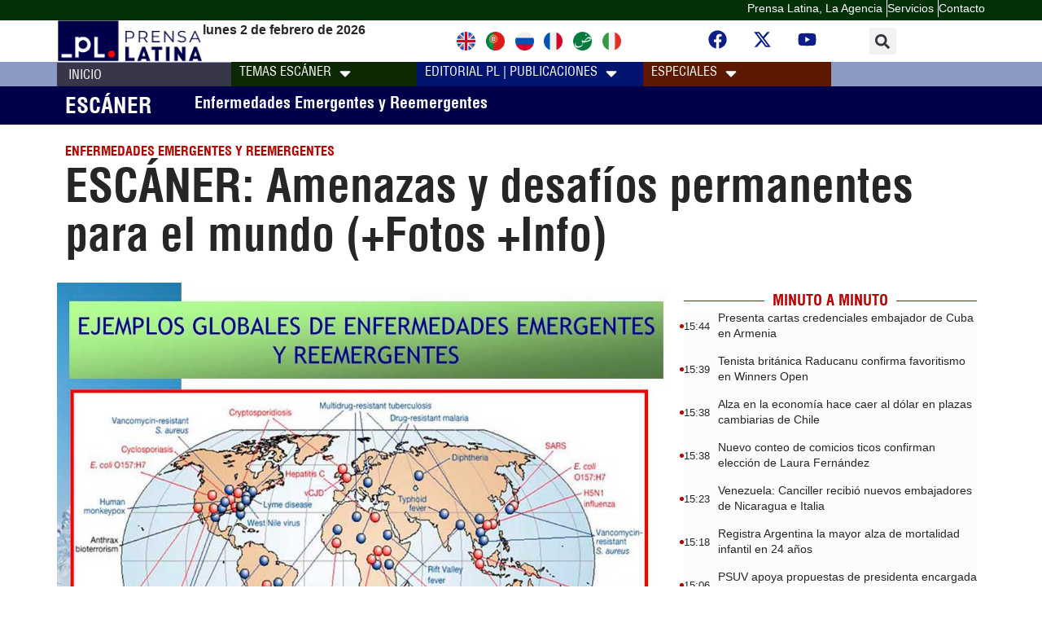

--- FILE ---
content_type: text/html; charset=UTF-8
request_url: https://publica.prensa-latina.cu/pub/escaner-amenazas-y-desafios-permanentes-para-el-mundo-fotos-info
body_size: 33029
content:
<!doctype html>
<html dir="ltr" lang="es" prefix="og: https://ogp.me/ns#">
<head>
	<meta charset="UTF-8">
		<meta name="viewport" content="width=device-width, initial-scale=1">
	<link rel="profile" href="http://gmpg.org/xfn/11">
	        
    
     <!-- Google tag (gtag.js) -->
      <script async src="https://www.googletagmanager.com/gtag/js?id=G-ZWQ4GXPRZ6"></script>
      <script>
      window.dataLayer = window.dataLayer || [];
      function gtag(){dataLayer.push(arguments);}
      gtag('js', new Date());
      gtag('config', 'G-ZWQ4GXPRZ6');
      </script>
    
	<title>ESCÁNER: Amenazas y desafíos permanentes para el mundo (+Fotos +Info) - Especiales | Publicaciones - Prensa Latina</title>

		<!-- All in One SEO 4.8.4.1 - aioseo.com -->
	<meta name="description" content="La Habana (Prensa Latina) A la historia de las enfermedades infecciosas emergentes y reemergentes le faltan aún muchas páginas, debido a la naturaleza dinámica de estas patologías, aparición y propagación, y la complejidad de los factores que intervienen." />
	<meta name="robots" content="max-image-preview:large" />
	<meta name="author" content="Laura Esquivel Sobrado"/>
	<meta name="google-site-verification" content="G_hMJIDL-BaaPEio9s1iszvySdqlswIiS_W1XuXxMts" />
	<meta name="msvalidate.01" content="D4C964C84111571B667AB021FF4EC4C8" />
	<meta name="yandex-verification" content="cbddc9a5c8d4065f" />
	<meta name="keywords" content="atención salud,covid 19,dengue,enfermedades emergentes,enfermedades infecciosas,factores riesgo,ipk,sistemas de salud,escaner" />
	<link rel="canonical" href="https://publica.prensa-latina.cu/pub/escaner-amenazas-y-desafios-permanentes-para-el-mundo-fotos-info" />
	<meta name="generator" content="All in One SEO (AIOSEO) 4.8.4.1" />

		<!-- Global site tag (gtag.js) - Google Analytics -->
	<script async src="https://www.googletagmanager.com/gtag/js?id=UA-68617633-1"></script>
        <script>
	  window.dataLayer = window.dataLayer || [];
          function gtag(){dataLayer.push(arguments);}
          gtag('js', new Date());

          gtag('config', 'UA-68617633-1', { cookie_flags: 'SameSite=None;Secure' });
        </script>
        
    <!-- Global site tag (gtag.js) - Google Analytics -->
    <script async src="https://www.googletagmanager.com/gtag/js?id=G-1RL233DVY7"></script>
    <script>
    window.dataLayer = window.dataLayer || [];
    function gtag(){dataLayer.push(arguments);}
    gtag('js', new Date());
    gtag('config', 'G-1RL233DVY7', { cookie_flags: 'SameSite=None;Secure' });
	</script>
		<meta property="og:locale" content="es_ES" />
		<meta property="og:site_name" content="Especiales | Publicaciones - Prensa Latina - Plus Prensa Latina" />
		<meta property="og:type" content="article" />
		<meta property="og:title" content="ESCÁNER: Amenazas y desafíos permanentes para el mundo (+Fotos +Info) - Especiales | Publicaciones - Prensa Latina" />
		<meta property="og:description" content="La Habana (Prensa Latina) A la historia de las enfermedades infecciosas emergentes y reemergentes le faltan aún muchas páginas, debido a la naturaleza dinámica de estas patologías, aparición y propagación, y la complejidad de los factores que intervienen." />
		<meta property="og:url" content="https://publica.prensa-latina.cu/pub/escaner-amenazas-y-desafios-permanentes-para-el-mundo-fotos-info" />
		<meta property="og:image" content="https://publica.prensa-latina.cu/wp-content/uploads/2023/07/v08n92qx.jpg" />
		<meta property="og:image:secure_url" content="https://publica.prensa-latina.cu/wp-content/uploads/2023/07/v08n92qx.jpg" />
		<meta property="og:image:width" content="1024" />
		<meta property="og:image:height" content="768" />
		<meta property="article:published_time" content="2023-07-28T07:26:25+00:00" />
		<meta property="article:modified_time" content="2023-07-28T07:26:25+00:00" />
		<meta property="article:publisher" content="https://www.facebook.com/AgenciaPrensaLatinaOficial" />
		<meta name="twitter:card" content="summary_large_image" />
		<meta name="twitter:site" content="@PrensaLatina_cu" />
		<meta name="twitter:title" content="ESCÁNER: Amenazas y desafíos permanentes para el mundo (+Fotos +Info) - Especiales | Publicaciones - Prensa Latina" />
		<meta name="twitter:description" content="La Habana (Prensa Latina) A la historia de las enfermedades infecciosas emergentes y reemergentes le faltan aún muchas páginas, debido a la naturaleza dinámica de estas patologías, aparición y propagación, y la complejidad de los factores que intervienen." />
		<meta name="twitter:creator" content="@PrensaLatina_cu" />
		<meta name="twitter:image" content="https://publica.prensa-latina.cu/wp-content/uploads/2023/07/v08n92qx.jpg" />
		<script type="application/ld+json" class="aioseo-schema">
			{"@context":"https:\/\/schema.org","@graph":[{"@type":"BlogPosting","@id":"https:\/\/publica.prensa-latina.cu\/pub\/escaner-amenazas-y-desafios-permanentes-para-el-mundo-fotos-info#blogposting","name":"ESC\u00c1NER: Amenazas y desaf\u00edos permanentes para el mundo (+Fotos +Info) - Especiales | Publicaciones - Prensa Latina","headline":"ESC\u00c1NER: Amenazas y desaf\u00edos permanentes para el mundo (+Fotos +Info)","author":{"@id":"https:\/\/publica.prensa-latina.cu\/pub\/author\/les#author"},"publisher":{"@id":"https:\/\/publica.prensa-latina.cu\/#organization"},"image":{"@type":"ImageObject","url":"https:\/\/publica.prensa-latina.cu\/wp-content\/uploads\/2023\/07\/v08n92qx.jpg","width":1024,"height":768},"datePublished":"2023-07-28T09:26:25-04:00","dateModified":"2023-07-28T09:26:25-04:00","inLanguage":"es-ES","mainEntityOfPage":{"@id":"https:\/\/publica.prensa-latina.cu\/pub\/escaner-amenazas-y-desafios-permanentes-para-el-mundo-fotos-info#webpage"},"isPartOf":{"@id":"https:\/\/publica.prensa-latina.cu\/pub\/escaner-amenazas-y-desafios-permanentes-para-el-mundo-fotos-info#webpage"},"articleSection":"Escaner, atenci\u00f3n salud, covid 19, dengue, enfermedades emergentes, Enfermedades Infecciosas, factores riesgo, ipk, Sistemas de Salud, Enfermedades Emergentes y Reemergentes"},{"@type":"BreadcrumbList","@id":"https:\/\/publica.prensa-latina.cu\/pub\/escaner-amenazas-y-desafios-permanentes-para-el-mundo-fotos-info#breadcrumblist","itemListElement":[{"@type":"ListItem","@id":"https:\/\/publica.prensa-latina.cu#listItem","position":1,"name":"Home","item":"https:\/\/publica.prensa-latina.cu","nextItem":{"@type":"ListItem","@id":"https:\/\/publica.prensa-latina.cu\/seccion\/escaner#listItem","name":"Escaner"}},{"@type":"ListItem","@id":"https:\/\/publica.prensa-latina.cu\/seccion\/escaner#listItem","position":2,"name":"Escaner","item":"https:\/\/publica.prensa-latina.cu\/seccion\/escaner","nextItem":{"@type":"ListItem","@id":"https:\/\/publica.prensa-latina.cu\/pub\/escaner-amenazas-y-desafios-permanentes-para-el-mundo-fotos-info#listItem","name":"ESC\u00c1NER: Amenazas y desaf\u00edos permanentes para el mundo (+Fotos +Info)"},"previousItem":{"@type":"ListItem","@id":"https:\/\/publica.prensa-latina.cu#listItem","name":"Home"}},{"@type":"ListItem","@id":"https:\/\/publica.prensa-latina.cu\/pub\/escaner-amenazas-y-desafios-permanentes-para-el-mundo-fotos-info#listItem","position":3,"name":"ESC\u00c1NER: Amenazas y desaf\u00edos permanentes para el mundo (+Fotos +Info)","previousItem":{"@type":"ListItem","@id":"https:\/\/publica.prensa-latina.cu\/seccion\/escaner#listItem","name":"Escaner"}}]},{"@type":"Organization","@id":"https:\/\/publica.prensa-latina.cu\/#organization","name":"Prensa Latina","description":"Plus Prensa Latina","url":"https:\/\/publica.prensa-latina.cu\/","logo":{"@type":"ImageObject","url":"https:\/\/www.prensa-latina.cu\/wp-content\/uploads\/2022\/05\/LOGO_PRENSA_LATINA.png","@id":"https:\/\/publica.prensa-latina.cu\/pub\/escaner-amenazas-y-desafios-permanentes-para-el-mundo-fotos-info\/#organizationLogo"},"image":{"@id":"https:\/\/publica.prensa-latina.cu\/pub\/escaner-amenazas-y-desafios-permanentes-para-el-mundo-fotos-info\/#organizationLogo"},"sameAs":["https:\/\/www.facebook.com\/AgenciaPrensaLatinaOficial","https:\/\/twitter.com\/PrensaLatina_cu","https:\/\/www.youtube.com\/@AgenciaPrensaLatina"]},{"@type":"Person","@id":"https:\/\/publica.prensa-latina.cu\/pub\/author\/les#author","url":"https:\/\/publica.prensa-latina.cu\/pub\/author\/les","name":"Laura Esquivel Sobrado","image":{"@type":"ImageObject","@id":"https:\/\/publica.prensa-latina.cu\/pub\/escaner-amenazas-y-desafios-permanentes-para-el-mundo-fotos-info#authorImage","url":"https:\/\/secure.gravatar.com\/avatar\/a6a927228a8263f1af0335e3c206d598d87102191de84501c4dc88ec2372cff6?s=96&d=mm&r=g","width":96,"height":96,"caption":"Laura Esquivel Sobrado"}},{"@type":"WebPage","@id":"https:\/\/publica.prensa-latina.cu\/pub\/escaner-amenazas-y-desafios-permanentes-para-el-mundo-fotos-info#webpage","url":"https:\/\/publica.prensa-latina.cu\/pub\/escaner-amenazas-y-desafios-permanentes-para-el-mundo-fotos-info","name":"ESC\u00c1NER: Amenazas y desaf\u00edos permanentes para el mundo (+Fotos +Info) - Especiales | Publicaciones - Prensa Latina","description":"La Habana (Prensa Latina) A la historia de las enfermedades infecciosas emergentes y reemergentes le faltan a\u00fan muchas p\u00e1ginas, debido a la naturaleza din\u00e1mica de estas patolog\u00edas, aparici\u00f3n y propagaci\u00f3n, y la complejidad de los factores que intervienen.","inLanguage":"es-ES","isPartOf":{"@id":"https:\/\/publica.prensa-latina.cu\/#website"},"breadcrumb":{"@id":"https:\/\/publica.prensa-latina.cu\/pub\/escaner-amenazas-y-desafios-permanentes-para-el-mundo-fotos-info#breadcrumblist"},"author":{"@id":"https:\/\/publica.prensa-latina.cu\/pub\/author\/les#author"},"creator":{"@id":"https:\/\/publica.prensa-latina.cu\/pub\/author\/les#author"},"image":{"@type":"ImageObject","url":"https:\/\/publica.prensa-latina.cu\/wp-content\/uploads\/2023\/07\/v08n92qx.jpg","@id":"https:\/\/publica.prensa-latina.cu\/pub\/escaner-amenazas-y-desafios-permanentes-para-el-mundo-fotos-info\/#mainImage","width":1024,"height":768},"primaryImageOfPage":{"@id":"https:\/\/publica.prensa-latina.cu\/pub\/escaner-amenazas-y-desafios-permanentes-para-el-mundo-fotos-info#mainImage"},"datePublished":"2023-07-28T09:26:25-04:00","dateModified":"2023-07-28T09:26:25-04:00"},{"@type":"WebSite","@id":"https:\/\/publica.prensa-latina.cu\/#website","url":"https:\/\/publica.prensa-latina.cu\/","name":"Prensa Latina","description":"Plus Prensa Latina","inLanguage":"es-ES","publisher":{"@id":"https:\/\/publica.prensa-latina.cu\/#organization"}}]}
		</script>
		<!-- All in One SEO -->

<link rel='dns-prefetch' href='//publica.prensa-latina.cu' />
<link rel="alternate" type="application/rss+xml" title="Especiales | Publicaciones - Prensa Latina &raquo; Feed" href="https://publica.prensa-latina.cu/feed" />
<link rel="alternate" type="application/rss+xml" title="Especiales | Publicaciones - Prensa Latina &raquo; Feed de los comentarios" href="https://publica.prensa-latina.cu/comments/feed" />
<link rel="alternate" type="application/rss+xml" title="Especiales | Publicaciones - Prensa Latina &raquo; Comentario ESCÁNER: Amenazas y desafíos permanentes para el mundo (+Fotos +Info) del feed" href="https://publica.prensa-latina.cu/pub/escaner-amenazas-y-desafios-permanentes-para-el-mundo-fotos-info/feed" />
<link rel="alternate" title="oEmbed (JSON)" type="application/json+oembed" href="https://publica.prensa-latina.cu/wp-json/oembed/1.0/embed?url=https%3A%2F%2Fpublica.prensa-latina.cu%2Fpub%2Fescaner-amenazas-y-desafios-permanentes-para-el-mundo-fotos-info" />
<link rel="alternate" title="oEmbed (XML)" type="text/xml+oembed" href="https://publica.prensa-latina.cu/wp-json/oembed/1.0/embed?url=https%3A%2F%2Fpublica.prensa-latina.cu%2Fpub%2Fescaner-amenazas-y-desafios-permanentes-para-el-mundo-fotos-info&#038;format=xml" />
<style id='wp-img-auto-sizes-contain-inline-css' type='text/css'>
img:is([sizes=auto i],[sizes^="auto," i]){contain-intrinsic-size:3000px 1500px}
/*# sourceURL=wp-img-auto-sizes-contain-inline-css */
</style>
<link rel='stylesheet' id='style-widget-css' href='https://publica.prensa-latina.cu/wp-content/themes/hello-theme-child-master/style.css?ver=6.9' type='text/css' media='all' />
<link rel='stylesheet' id='dce-dynamic-visibility-style-css' href='https://publica.prensa-latina.cu/wp-content/plugins/dynamic-visibility-for-elementor/assets/css/dynamic-visibility.css?ver=5.0.16' type='text/css' media='all' />
<style id='wp-emoji-styles-inline-css' type='text/css'>

	img.wp-smiley, img.emoji {
		display: inline !important;
		border: none !important;
		box-shadow: none !important;
		height: 1em !important;
		width: 1em !important;
		margin: 0 0.07em !important;
		vertical-align: -0.1em !important;
		background: none !important;
		padding: 0 !important;
	}
/*# sourceURL=wp-emoji-styles-inline-css */
</style>
<link rel='stylesheet' id='wp-block-library-css' href='https://publica.prensa-latina.cu/wp-includes/css/dist/block-library/style.min.css?ver=6.9' type='text/css' media='all' />
<style id='global-styles-inline-css' type='text/css'>
:root{--wp--preset--aspect-ratio--square: 1;--wp--preset--aspect-ratio--4-3: 4/3;--wp--preset--aspect-ratio--3-4: 3/4;--wp--preset--aspect-ratio--3-2: 3/2;--wp--preset--aspect-ratio--2-3: 2/3;--wp--preset--aspect-ratio--16-9: 16/9;--wp--preset--aspect-ratio--9-16: 9/16;--wp--preset--color--black: #000000;--wp--preset--color--cyan-bluish-gray: #abb8c3;--wp--preset--color--white: #ffffff;--wp--preset--color--pale-pink: #f78da7;--wp--preset--color--vivid-red: #cf2e2e;--wp--preset--color--luminous-vivid-orange: #ff6900;--wp--preset--color--luminous-vivid-amber: #fcb900;--wp--preset--color--light-green-cyan: #7bdcb5;--wp--preset--color--vivid-green-cyan: #00d084;--wp--preset--color--pale-cyan-blue: #8ed1fc;--wp--preset--color--vivid-cyan-blue: #0693e3;--wp--preset--color--vivid-purple: #9b51e0;--wp--preset--gradient--vivid-cyan-blue-to-vivid-purple: linear-gradient(135deg,rgb(6,147,227) 0%,rgb(155,81,224) 100%);--wp--preset--gradient--light-green-cyan-to-vivid-green-cyan: linear-gradient(135deg,rgb(122,220,180) 0%,rgb(0,208,130) 100%);--wp--preset--gradient--luminous-vivid-amber-to-luminous-vivid-orange: linear-gradient(135deg,rgb(252,185,0) 0%,rgb(255,105,0) 100%);--wp--preset--gradient--luminous-vivid-orange-to-vivid-red: linear-gradient(135deg,rgb(255,105,0) 0%,rgb(207,46,46) 100%);--wp--preset--gradient--very-light-gray-to-cyan-bluish-gray: linear-gradient(135deg,rgb(238,238,238) 0%,rgb(169,184,195) 100%);--wp--preset--gradient--cool-to-warm-spectrum: linear-gradient(135deg,rgb(74,234,220) 0%,rgb(151,120,209) 20%,rgb(207,42,186) 40%,rgb(238,44,130) 60%,rgb(251,105,98) 80%,rgb(254,248,76) 100%);--wp--preset--gradient--blush-light-purple: linear-gradient(135deg,rgb(255,206,236) 0%,rgb(152,150,240) 100%);--wp--preset--gradient--blush-bordeaux: linear-gradient(135deg,rgb(254,205,165) 0%,rgb(254,45,45) 50%,rgb(107,0,62) 100%);--wp--preset--gradient--luminous-dusk: linear-gradient(135deg,rgb(255,203,112) 0%,rgb(199,81,192) 50%,rgb(65,88,208) 100%);--wp--preset--gradient--pale-ocean: linear-gradient(135deg,rgb(255,245,203) 0%,rgb(182,227,212) 50%,rgb(51,167,181) 100%);--wp--preset--gradient--electric-grass: linear-gradient(135deg,rgb(202,248,128) 0%,rgb(113,206,126) 100%);--wp--preset--gradient--midnight: linear-gradient(135deg,rgb(2,3,129) 0%,rgb(40,116,252) 100%);--wp--preset--font-size--small: 13px;--wp--preset--font-size--medium: 20px;--wp--preset--font-size--large: 36px;--wp--preset--font-size--x-large: 42px;--wp--preset--spacing--20: 0.44rem;--wp--preset--spacing--30: 0.67rem;--wp--preset--spacing--40: 1rem;--wp--preset--spacing--50: 1.5rem;--wp--preset--spacing--60: 2.25rem;--wp--preset--spacing--70: 3.38rem;--wp--preset--spacing--80: 5.06rem;--wp--preset--shadow--natural: 6px 6px 9px rgba(0, 0, 0, 0.2);--wp--preset--shadow--deep: 12px 12px 50px rgba(0, 0, 0, 0.4);--wp--preset--shadow--sharp: 6px 6px 0px rgba(0, 0, 0, 0.2);--wp--preset--shadow--outlined: 6px 6px 0px -3px rgb(255, 255, 255), 6px 6px rgb(0, 0, 0);--wp--preset--shadow--crisp: 6px 6px 0px rgb(0, 0, 0);}:where(.is-layout-flex){gap: 0.5em;}:where(.is-layout-grid){gap: 0.5em;}body .is-layout-flex{display: flex;}.is-layout-flex{flex-wrap: wrap;align-items: center;}.is-layout-flex > :is(*, div){margin: 0;}body .is-layout-grid{display: grid;}.is-layout-grid > :is(*, div){margin: 0;}:where(.wp-block-columns.is-layout-flex){gap: 2em;}:where(.wp-block-columns.is-layout-grid){gap: 2em;}:where(.wp-block-post-template.is-layout-flex){gap: 1.25em;}:where(.wp-block-post-template.is-layout-grid){gap: 1.25em;}.has-black-color{color: var(--wp--preset--color--black) !important;}.has-cyan-bluish-gray-color{color: var(--wp--preset--color--cyan-bluish-gray) !important;}.has-white-color{color: var(--wp--preset--color--white) !important;}.has-pale-pink-color{color: var(--wp--preset--color--pale-pink) !important;}.has-vivid-red-color{color: var(--wp--preset--color--vivid-red) !important;}.has-luminous-vivid-orange-color{color: var(--wp--preset--color--luminous-vivid-orange) !important;}.has-luminous-vivid-amber-color{color: var(--wp--preset--color--luminous-vivid-amber) !important;}.has-light-green-cyan-color{color: var(--wp--preset--color--light-green-cyan) !important;}.has-vivid-green-cyan-color{color: var(--wp--preset--color--vivid-green-cyan) !important;}.has-pale-cyan-blue-color{color: var(--wp--preset--color--pale-cyan-blue) !important;}.has-vivid-cyan-blue-color{color: var(--wp--preset--color--vivid-cyan-blue) !important;}.has-vivid-purple-color{color: var(--wp--preset--color--vivid-purple) !important;}.has-black-background-color{background-color: var(--wp--preset--color--black) !important;}.has-cyan-bluish-gray-background-color{background-color: var(--wp--preset--color--cyan-bluish-gray) !important;}.has-white-background-color{background-color: var(--wp--preset--color--white) !important;}.has-pale-pink-background-color{background-color: var(--wp--preset--color--pale-pink) !important;}.has-vivid-red-background-color{background-color: var(--wp--preset--color--vivid-red) !important;}.has-luminous-vivid-orange-background-color{background-color: var(--wp--preset--color--luminous-vivid-orange) !important;}.has-luminous-vivid-amber-background-color{background-color: var(--wp--preset--color--luminous-vivid-amber) !important;}.has-light-green-cyan-background-color{background-color: var(--wp--preset--color--light-green-cyan) !important;}.has-vivid-green-cyan-background-color{background-color: var(--wp--preset--color--vivid-green-cyan) !important;}.has-pale-cyan-blue-background-color{background-color: var(--wp--preset--color--pale-cyan-blue) !important;}.has-vivid-cyan-blue-background-color{background-color: var(--wp--preset--color--vivid-cyan-blue) !important;}.has-vivid-purple-background-color{background-color: var(--wp--preset--color--vivid-purple) !important;}.has-black-border-color{border-color: var(--wp--preset--color--black) !important;}.has-cyan-bluish-gray-border-color{border-color: var(--wp--preset--color--cyan-bluish-gray) !important;}.has-white-border-color{border-color: var(--wp--preset--color--white) !important;}.has-pale-pink-border-color{border-color: var(--wp--preset--color--pale-pink) !important;}.has-vivid-red-border-color{border-color: var(--wp--preset--color--vivid-red) !important;}.has-luminous-vivid-orange-border-color{border-color: var(--wp--preset--color--luminous-vivid-orange) !important;}.has-luminous-vivid-amber-border-color{border-color: var(--wp--preset--color--luminous-vivid-amber) !important;}.has-light-green-cyan-border-color{border-color: var(--wp--preset--color--light-green-cyan) !important;}.has-vivid-green-cyan-border-color{border-color: var(--wp--preset--color--vivid-green-cyan) !important;}.has-pale-cyan-blue-border-color{border-color: var(--wp--preset--color--pale-cyan-blue) !important;}.has-vivid-cyan-blue-border-color{border-color: var(--wp--preset--color--vivid-cyan-blue) !important;}.has-vivid-purple-border-color{border-color: var(--wp--preset--color--vivid-purple) !important;}.has-vivid-cyan-blue-to-vivid-purple-gradient-background{background: var(--wp--preset--gradient--vivid-cyan-blue-to-vivid-purple) !important;}.has-light-green-cyan-to-vivid-green-cyan-gradient-background{background: var(--wp--preset--gradient--light-green-cyan-to-vivid-green-cyan) !important;}.has-luminous-vivid-amber-to-luminous-vivid-orange-gradient-background{background: var(--wp--preset--gradient--luminous-vivid-amber-to-luminous-vivid-orange) !important;}.has-luminous-vivid-orange-to-vivid-red-gradient-background{background: var(--wp--preset--gradient--luminous-vivid-orange-to-vivid-red) !important;}.has-very-light-gray-to-cyan-bluish-gray-gradient-background{background: var(--wp--preset--gradient--very-light-gray-to-cyan-bluish-gray) !important;}.has-cool-to-warm-spectrum-gradient-background{background: var(--wp--preset--gradient--cool-to-warm-spectrum) !important;}.has-blush-light-purple-gradient-background{background: var(--wp--preset--gradient--blush-light-purple) !important;}.has-blush-bordeaux-gradient-background{background: var(--wp--preset--gradient--blush-bordeaux) !important;}.has-luminous-dusk-gradient-background{background: var(--wp--preset--gradient--luminous-dusk) !important;}.has-pale-ocean-gradient-background{background: var(--wp--preset--gradient--pale-ocean) !important;}.has-electric-grass-gradient-background{background: var(--wp--preset--gradient--electric-grass) !important;}.has-midnight-gradient-background{background: var(--wp--preset--gradient--midnight) !important;}.has-small-font-size{font-size: var(--wp--preset--font-size--small) !important;}.has-medium-font-size{font-size: var(--wp--preset--font-size--medium) !important;}.has-large-font-size{font-size: var(--wp--preset--font-size--large) !important;}.has-x-large-font-size{font-size: var(--wp--preset--font-size--x-large) !important;}
/*# sourceURL=global-styles-inline-css */
</style>

<style id='classic-theme-styles-inline-css' type='text/css'>
/*! This file is auto-generated */
.wp-block-button__link{color:#fff;background-color:#32373c;border-radius:9999px;box-shadow:none;text-decoration:none;padding:calc(.667em + 2px) calc(1.333em + 2px);font-size:1.125em}.wp-block-file__button{background:#32373c;color:#fff;text-decoration:none}
/*# sourceURL=/wp-includes/css/classic-themes.min.css */
</style>
<link rel='stylesheet' id='user-session-synchronizer-frontend-css' href='https://publica.prensa-latina.cu/wp-content/plugins/user-session-synchronizer/assets/css/frontend.css?ver=1.0.0' type='text/css' media='all' />
<link rel='stylesheet' id='search-style-css' href='https://publica.prensa-latina.cu/wp-content/themes/hello-theme-child-master/search.css?ver=6.9' type='text/css' media='all' />
<link rel='stylesheet' id='hello-elementor-css' href='https://publica.prensa-latina.cu/wp-content/themes/hello-elementor/style.min.css?ver=2.8.1' type='text/css' media='all' />
<link rel='stylesheet' id='hello-elementor-theme-style-css' href='https://publica.prensa-latina.cu/wp-content/themes/hello-elementor/theme.min.css?ver=2.8.1' type='text/css' media='all' />
<link rel='stylesheet' id='elementor-frontend-css' href='https://publica.prensa-latina.cu/wp-content/plugins/elementor/assets/css/frontend.min.css?ver=3.30.2' type='text/css' media='all' />
<link rel='stylesheet' id='elementor-post-8-css' href='https://publica.prensa-latina.cu/wp-content/uploads/elementor/css/post-8.css?ver=1752730660' type='text/css' media='all' />
<link rel='stylesheet' id='widget-image-css' href='https://publica.prensa-latina.cu/wp-content/plugins/elementor/assets/css/widget-image.min.css?ver=3.30.2' type='text/css' media='all' />
<link rel='stylesheet' id='widget-social-icons-css' href='https://publica.prensa-latina.cu/wp-content/plugins/elementor/assets/css/widget-social-icons.min.css?ver=3.30.2' type='text/css' media='all' />
<link rel='stylesheet' id='e-apple-webkit-css' href='https://publica.prensa-latina.cu/wp-content/plugins/elementor/assets/css/conditionals/apple-webkit.min.css?ver=3.30.2' type='text/css' media='all' />
<link rel='stylesheet' id='widget-search-form-css' href='https://publica.prensa-latina.cu/wp-content/plugins/elementor-pro/assets/css/widget-search-form.min.css?ver=3.30.0' type='text/css' media='all' />
<link rel='stylesheet' id='e-sticky-css' href='https://publica.prensa-latina.cu/wp-content/plugins/elementor-pro/assets/css/modules/sticky.min.css?ver=3.30.0' type='text/css' media='all' />
<link rel='stylesheet' id='widget-icon-box-css' href='https://publica.prensa-latina.cu/wp-content/plugins/elementor/assets/css/widget-icon-box.min.css?ver=3.30.2' type='text/css' media='all' />
<link rel='stylesheet' id='widget-heading-css' href='https://publica.prensa-latina.cu/wp-content/plugins/elementor/assets/css/widget-heading.min.css?ver=3.30.2' type='text/css' media='all' />
<link rel='stylesheet' id='widget-nav-menu-css' href='https://publica.prensa-latina.cu/wp-content/plugins/elementor-pro/assets/css/widget-nav-menu.min.css?ver=3.30.0' type='text/css' media='all' />
<link rel='stylesheet' id='widget-post-info-css' href='https://publica.prensa-latina.cu/wp-content/plugins/elementor-pro/assets/css/widget-post-info.min.css?ver=3.30.0' type='text/css' media='all' />
<link rel='stylesheet' id='widget-icon-list-css' href='https://publica.prensa-latina.cu/wp-content/plugins/elementor/assets/css/widget-icon-list.min.css?ver=3.30.2' type='text/css' media='all' />
<link rel='stylesheet' id='widget-share-buttons-css' href='https://publica.prensa-latina.cu/wp-content/plugins/elementor-pro/assets/css/widget-share-buttons.min.css?ver=3.30.0' type='text/css' media='all' />
<link rel='stylesheet' id='swiper-css' href='https://publica.prensa-latina.cu/wp-content/plugins/elementor/assets/lib/swiper/v8/css/swiper.min.css?ver=8.4.5' type='text/css' media='all' />
<link rel='stylesheet' id='e-swiper-css' href='https://publica.prensa-latina.cu/wp-content/plugins/elementor/assets/css/conditionals/e-swiper.min.css?ver=3.30.2' type='text/css' media='all' />
<link rel='stylesheet' id='widget-gallery-css' href='https://publica.prensa-latina.cu/wp-content/plugins/elementor-pro/assets/css/widget-gallery.min.css?ver=3.30.0' type='text/css' media='all' />
<link rel='stylesheet' id='elementor-gallery-css' href='https://publica.prensa-latina.cu/wp-content/plugins/elementor/assets/lib/e-gallery/css/e-gallery.min.css?ver=1.2.0' type='text/css' media='all' />
<link rel='stylesheet' id='e-transitions-css' href='https://publica.prensa-latina.cu/wp-content/plugins/elementor-pro/assets/css/conditionals/transitions.min.css?ver=3.30.0' type='text/css' media='all' />
<link rel='stylesheet' id='widget-divider-css' href='https://publica.prensa-latina.cu/wp-content/plugins/elementor/assets/css/widget-divider.min.css?ver=3.30.2' type='text/css' media='all' />
<link rel='stylesheet' id='widget-loop-common-css' href='https://publica.prensa-latina.cu/wp-content/plugins/elementor-pro/assets/css/widget-loop-common.min.css?ver=3.30.0' type='text/css' media='all' />
<link rel='stylesheet' id='widget-loop-grid-css' href='https://publica.prensa-latina.cu/wp-content/plugins/elementor-pro/assets/css/widget-loop-grid.min.css?ver=3.30.0' type='text/css' media='all' />
<link rel='stylesheet' id='e-animation-shrink-css' href='https://publica.prensa-latina.cu/wp-content/plugins/elementor/assets/lib/animations/styles/e-animation-shrink.min.css?ver=3.30.2' type='text/css' media='all' />
<link rel='stylesheet' id='e-animation-fadeInLeft-css' href='https://publica.prensa-latina.cu/wp-content/plugins/elementor/assets/lib/animations/styles/fadeInLeft.min.css?ver=3.30.2' type='text/css' media='all' />
<link rel='stylesheet' id='e-popup-css' href='https://publica.prensa-latina.cu/wp-content/plugins/elementor-pro/assets/css/conditionals/popup.min.css?ver=3.30.0' type='text/css' media='all' />
<link rel='stylesheet' id='elementor-post-4059-css' href='https://publica.prensa-latina.cu/wp-content/uploads/elementor/css/post-4059.css?ver=1752730661' type='text/css' media='all' />
<link rel='stylesheet' id='elementor-post-4143-css' href='https://publica.prensa-latina.cu/wp-content/uploads/elementor/css/post-4143.css?ver=1752730661' type='text/css' media='all' />
<link rel='stylesheet' id='elementor-post-58-css' href='https://publica.prensa-latina.cu/wp-content/uploads/elementor/css/post-58.css?ver=1754393912' type='text/css' media='all' />
<link rel='stylesheet' id='elementor-post-9149-css' href='https://publica.prensa-latina.cu/wp-content/uploads/elementor/css/post-9149.css?ver=1752730662' type='text/css' media='all' />
<link rel='stylesheet' id='hello-elementor-child-style-css' href='https://publica.prensa-latina.cu/wp-content/themes/hello-theme-child-master/style.css?ver=1.0.0' type='text/css' media='all' />
<link rel='stylesheet' id='elementor-gf-local-robotoslab-css' href='https://publica.prensa-latina.cu/wp-content/uploads/elementor/google-fonts/css/robotoslab.css?ver=1752730622' type='text/css' media='all' />
<script src="https://publica.prensa-latina.cu/wp-includes/js/jquery/jquery.min.js?ver=3.7.1" id="jquery-core-js"></script>
<script src="https://publica.prensa-latina.cu/wp-includes/js/jquery/jquery-migrate.min.js?ver=3.4.1" id="jquery-migrate-js"></script>
<script src="https://publica.prensa-latina.cu/wp-content/plugins/user-session-synchronizer/assets/js/frontend.min.js?ver=1.0.0" id="user-session-synchronizer-frontend-js"></script>
<link rel="https://api.w.org/" href="https://publica.prensa-latina.cu/wp-json/" /><link rel="alternate" title="JSON" type="application/json" href="https://publica.prensa-latina.cu/wp-json/wp/v2/posts/7121" /><link rel="EditURI" type="application/rsd+xml" title="RSD" href="https://publica.prensa-latina.cu/xmlrpc.php?rsd" />
<meta name="generator" content="WordPress 6.9" />
<link rel='shortlink' href='https://publica.prensa-latina.cu/?p=7121' />
    <style>
        .timeline-container {
            display: flex;
            flex-wrap: wrap;
            background: #FCFCFC;
        }
        .timeline-item {
            width: 100%;
            display: flex;
            justify-content: space-between;
            align-items: center;
            margin-bottom: 15px;
        }
        .timeline-item-content {
            display: flex;
            flex-direction: row;
            align-items: center;
        }
        .timeline-item-icon {
            position: absolute;
            left: -5px;
            width: 5px;
            height: 5px;
            background: #bb0000;
            border-radius: 50%;
        }
        .timeline-item-time {
            font-size: 13px;
            font-weight: 400;
            margin-right: 10px;
            font-family: helvetica;
            color: #262626;
        }
        .timeline-item-title {
            font-size: 14px;
            font-weight: 300;
            margin: 0;
            line-height: 19px;
        }
        .timeline-item-title a {
            color: #262626;
            font-family: helvetica;
        }
        .timeline-item-title a:hover {
            color: #bb0000;
        }
    </style>
    <meta name="generator" content="Elementor 3.30.2; features: e_font_icon_svg, additional_custom_breakpoints; settings: css_print_method-external, google_font-enabled, font_display-swap">
<script type="text/javascript" src="https://ads.vidoomy.com/prensalatinacu_22015.js" async></script>
			<style>
				.e-con.e-parent:nth-of-type(n+4):not(.e-lazyloaded):not(.e-no-lazyload),
				.e-con.e-parent:nth-of-type(n+4):not(.e-lazyloaded):not(.e-no-lazyload) * {
					background-image: none !important;
				}
				@media screen and (max-height: 1024px) {
					.e-con.e-parent:nth-of-type(n+3):not(.e-lazyloaded):not(.e-no-lazyload),
					.e-con.e-parent:nth-of-type(n+3):not(.e-lazyloaded):not(.e-no-lazyload) * {
						background-image: none !important;
					}
				}
				@media screen and (max-height: 640px) {
					.e-con.e-parent:nth-of-type(n+2):not(.e-lazyloaded):not(.e-no-lazyload),
					.e-con.e-parent:nth-of-type(n+2):not(.e-lazyloaded):not(.e-no-lazyload) * {
						background-image: none !important;
					}
				}
			</style>
			<link rel="icon" href="https://publica.prensa-latina.cu/wp-content/uploads/2023/10/cropped-favicon-pl-32x32.png" sizes="32x32" />
<link rel="icon" href="https://publica.prensa-latina.cu/wp-content/uploads/2023/10/cropped-favicon-pl-192x192.png" sizes="192x192" />
<link rel="apple-touch-icon" href="https://publica.prensa-latina.cu/wp-content/uploads/2023/10/cropped-favicon-pl-180x180.png" />
<meta name="msapplication-TileImage" content="https://publica.prensa-latina.cu/wp-content/uploads/2023/10/cropped-favicon-pl-270x270.png" />

   
<link rel='stylesheet' id='acf-global-css' href='https://publica.prensa-latina.cu/wp-content/plugins/secure-custom-fields/assets/build/css/acf-global.min.css?ver=6.5.1' type='text/css' media='all' />
<link rel='stylesheet' id='acf-input-css' href='https://publica.prensa-latina.cu/wp-content/plugins/secure-custom-fields/assets/build/css/acf-input.min.css?ver=6.5.1' type='text/css' media='all' />
<link rel='stylesheet' id='fea-public-css' href='https://publica.prensa-latina.cu/wp-content/plugins/acf-frontend-form-element/assets/css/frontend-admin-min.css?ver=3.26.2.2' type='text/css' media='all' />
<link rel='stylesheet' id='fea-modal-css' href='https://publica.prensa-latina.cu/wp-content/plugins/acf-frontend-form-element/assets/css/modal-min.css?ver=3.26.2.2' type='text/css' media='all' />
<link rel='stylesheet' id='buttons-css' href='https://publica.prensa-latina.cu/wp-includes/css/buttons.min.css?ver=6.9' type='text/css' media='all' />
</head>
<body class="wp-singular post-template-default single single-post postid-7121 single-format-standard wp-custom-logo wp-theme-hello-elementor wp-child-theme-hello-theme-child-master elementor-default elementor-kit-8 elementor-page-58">


<a class="skip-link screen-reader-text" href="#content">Ir al contenido</a>

		<div data-elementor-type="header" data-elementor-id="4059" class="elementor elementor-4059 elementor-location-header" data-elementor-post-type="elementor_library">
			<div class="elementor-element elementor-element-58cb460a elementor-hidden-mobile e-flex e-con-boxed e-con e-parent" data-id="58cb460a" data-element_type="container" data-settings="{&quot;background_background&quot;:&quot;classic&quot;}">
					<div class="e-con-inner">
				<div class="elementor-element elementor-element-c56b80c elementor-widget elementor-widget-text-editor" data-id="c56b80c" data-element_type="widget" data-widget_type="text-editor.default">
				<div class="elementor-widget-container">
									<p><span style="color: #ffffff;"><a style="color: #ffffff;" href="https://www.prensa-latina.cu/quienes-somos/">Prensa Latina, La Agencia</a></span></p>								</div>
				</div>
				<div class="elementor-element elementor-element-158bd0d2 elementor-widget elementor-widget-text-editor" data-id="158bd0d2" data-element_type="widget" data-widget_type="text-editor.default">
				<div class="elementor-widget-container">
									<p><span style="color: #ffffff;"><a style="color: #ffffff;" href="https://www.prensa-latina.cu/servicios-pl/">Servicios</a></span></p>								</div>
				</div>
				<div class="elementor-element elementor-element-764aa050 elementor-widget elementor-widget-text-editor" data-id="764aa050" data-element_type="widget" data-widget_type="text-editor.default">
				<div class="elementor-widget-container">
									<p><span style="color: #ffffff;"><a style="color: #ffffff;" href="https://www.prensa-latina.cu/contacto">Contacto</a></span></p>								</div>
				</div>
					</div>
				</div>
		<div class="elementor-element elementor-element-5a3f67af elementor-hidden-mobile e-flex e-con-boxed e-con e-parent" data-id="5a3f67af" data-element_type="container" data-settings="{&quot;background_background&quot;:&quot;classic&quot;,&quot;sticky&quot;:&quot;top&quot;,&quot;sticky_on&quot;:[&quot;desktop&quot;,&quot;tablet&quot;,&quot;mobile&quot;],&quot;sticky_offset&quot;:0,&quot;sticky_effects_offset&quot;:0,&quot;sticky_anchor_link_offset&quot;:0}">
					<div class="e-con-inner">
		<div class="elementor-element elementor-element-51fce191 e-con-full e-flex e-con e-child" data-id="51fce191" data-element_type="container">
				<div class="elementor-element elementor-element-4a12a22b elementor-widget elementor-widget-image" data-id="4a12a22b" data-element_type="widget" data-widget_type="image.default">
				<div class="elementor-widget-container">
																<a href="https://www.prensa-latina.cu">
							<img loading="lazy" width="2806" height="799" src="https://publica.prensa-latina.cu/wp-content/uploads/2023/09/identificador_horizontal.png" class="attachment-full size-full wp-image-4137" alt="" srcset="https://publica.prensa-latina.cu/wp-content/uploads/2023/09/identificador_horizontal.png 2806w, https://publica.prensa-latina.cu/wp-content/uploads/2023/09/identificador_horizontal-300x85.png 300w, https://publica.prensa-latina.cu/wp-content/uploads/2023/09/identificador_horizontal-1024x292.png 1024w, https://publica.prensa-latina.cu/wp-content/uploads/2023/09/identificador_horizontal-768x219.png 768w, https://publica.prensa-latina.cu/wp-content/uploads/2023/09/identificador_horizontal-1536x437.png 1536w, https://publica.prensa-latina.cu/wp-content/uploads/2023/09/identificador_horizontal-2048x583.png 2048w" sizes="(max-width: 2806px) 100vw, 2806px" />								</a>
															</div>
				</div>
				</div>
		<div class="elementor-element elementor-element-1e5674a5 e-con-full e-flex e-con e-child" data-id="1e5674a5" data-element_type="container">
				<div class="elementor-element elementor-element-2e4bbe4a elementor-widget elementor-widget-shortcode" data-id="2e4bbe4a" data-element_type="widget" data-widget_type="shortcode.default">
				<div class="elementor-widget-container">
							<div class="elementor-shortcode"> lunes 2 de febrero de 2026</div>
						</div>
				</div>
				</div>
		<div class="elementor-element elementor-element-75fdcc9a e-con-full e-flex e-con e-child" data-id="75fdcc9a" data-element_type="container">
				<div class="elementor-element elementor-element-28e2e2cd elementor-widget elementor-widget-html" data-id="28e2e2cd" data-element_type="widget" data-widget_type="html.default">
				<div class="elementor-widget-container">
					<div class="bandera english" title="english"><a href="https://www.plenglish.com"><img src="https://publica.prensa-latina.cu/wp-content/uploads/2023/10/reino-unido1.webp"></a></div>

<!– bandera portugues ->

<div class="bandera portugues" title="portugues">
    <a href="https://www.prensalatina.com.br/"><img src="https://publica.prensa-latina.cu/wp-content/uploads/2023/10/11.webp"></a>
</div>

<!– bandera rusia ->

<div class="bandera rusia" title="rusia"><a href="https://ruso.prensa-latina.cu"><img src="https://publica.prensa-latina.cu/wp-content/uploads/2023/10/rusia1.webp"></a>
</div>

<!– bandera francia ->

<div class="bandera francia" title="francia">
    <a href="https://frances.prensa-latina.cu/"><img src="https://publica.prensa-latina.cu/wp-content/uploads/2023/10/francia.webp"></a>
</div>

<!– bandera arabe ->

<div class="bandera arabia" title="arabia">
    <a href="https://arabic.prensa-latina.cu/"><img src="https://publica.prensa-latina.cu/wp-content/uploads/2023/10/Flag_arabic1.png"></a>
</div>

<!– bandera italia ->

<div class="bandera italia" title="italia">
        <a href="https://italiano.prensa-latina.cu/"><img src="https://publica.prensa-latina.cu/wp-content/uploads/2023/10/italia1.webp"></a>
</div>
				</div>
				</div>
				</div>
		<div class="elementor-element elementor-element-303fe0eb e-con-full e-flex e-con e-child" data-id="303fe0eb" data-element_type="container">
				<div class="elementor-element elementor-element-5d5bcac elementor-shape-circle elementor-grid-0 e-grid-align-center elementor-widget elementor-widget-social-icons" data-id="5d5bcac" data-element_type="widget" data-widget_type="social-icons.default">
				<div class="elementor-widget-container">
							<div class="elementor-social-icons-wrapper elementor-grid" role="list">
							<span class="elementor-grid-item" role="listitem">
					<a class="elementor-icon elementor-social-icon elementor-social-icon-facebook elementor-repeater-item-f31269f" href="https://www.facebook.com/AgenciaPrensaLatinaOficial" target="_blank">
						<span class="elementor-screen-only">Facebook</span>
						<svg class="e-font-icon-svg e-fab-facebook" viewBox="0 0 512 512" xmlns="http://www.w3.org/2000/svg"><path d="M504 256C504 119 393 8 256 8S8 119 8 256c0 123.78 90.69 226.38 209.25 245V327.69h-63V256h63v-54.64c0-62.15 37-96.48 93.67-96.48 27.14 0 55.52 4.84 55.52 4.84v61h-31.28c-30.8 0-40.41 19.12-40.41 38.73V256h68.78l-11 71.69h-57.78V501C413.31 482.38 504 379.78 504 256z"></path></svg>					</a>
				</span>
							<span class="elementor-grid-item" role="listitem">
					<a class="elementor-icon elementor-social-icon elementor-social-icon-twitter elementor-repeater-item-333cd9d" href="https://twitter.com/PrensaLatina_cu" target="_blank">
						<span class="elementor-screen-only">Twitter</span>
						<svg class="e-font-icon-svg e-fab-twitter" viewBox="0 0 512 512" xmlns="http://www.w3.org/2000/svg"><path d="M389.2 48h70.6L305.6 224.2 487 464H345L233.7 318.6 106.5 464H35.8L200.7 275.5 26.8 48H172.4L272.9 180.9 389.2 48zM364.4 421.8h39.1L151.1 88h-42L364.4 421.8z"></path></svg>					</a>
				</span>
							<span class="elementor-grid-item" role="listitem">
					<a class="elementor-icon elementor-social-icon elementor-social-icon-youtube elementor-repeater-item-3fa0af3" href="https://www.youtube.com/channel/UCgF1c2Q8T2OeCR_WeQH3AOA" target="_blank">
						<span class="elementor-screen-only">Youtube</span>
						<svg class="e-font-icon-svg e-fab-youtube" viewBox="0 0 576 512" xmlns="http://www.w3.org/2000/svg"><path d="M549.655 124.083c-6.281-23.65-24.787-42.276-48.284-48.597C458.781 64 288 64 288 64S117.22 64 74.629 75.486c-23.497 6.322-42.003 24.947-48.284 48.597-11.412 42.867-11.412 132.305-11.412 132.305s0 89.438 11.412 132.305c6.281 23.65 24.787 41.5 48.284 47.821C117.22 448 288 448 288 448s170.78 0 213.371-11.486c23.497-6.321 42.003-24.171 48.284-47.821 11.412-42.867 11.412-132.305 11.412-132.305s0-89.438-11.412-132.305zm-317.51 213.508V175.185l142.739 81.205-142.739 81.201z"></path></svg>					</a>
				</span>
					</div>
						</div>
				</div>
				</div>
				<div class="elementor-element elementor-element-2b306fc4 elementor-search-form--skin-full_screen elementor-widget elementor-widget-search-form" data-id="2b306fc4" data-element_type="widget" data-settings="{&quot;skin&quot;:&quot;full_screen&quot;}" data-widget_type="search-form.default">
				<div class="elementor-widget-container">
							<search role="search">
			<form class="elementor-search-form" action="https://publica.prensa-latina.cu" method="get">
												<div class="elementor-search-form__toggle" role="button" tabindex="0" aria-label="Search">
					<div class="e-font-icon-svg-container"><svg aria-hidden="true" class="e-font-icon-svg e-fas-search" viewBox="0 0 512 512" xmlns="http://www.w3.org/2000/svg"><path d="M505 442.7L405.3 343c-4.5-4.5-10.6-7-17-7H372c27.6-35.3 44-79.7 44-128C416 93.1 322.9 0 208 0S0 93.1 0 208s93.1 208 208 208c48.3 0 92.7-16.4 128-44v16.3c0 6.4 2.5 12.5 7 17l99.7 99.7c9.4 9.4 24.6 9.4 33.9 0l28.3-28.3c9.4-9.4 9.4-24.6.1-34zM208 336c-70.7 0-128-57.2-128-128 0-70.7 57.2-128 128-128 70.7 0 128 57.2 128 128 0 70.7-57.2 128-128 128z"></path></svg></div>				</div>
								<div class="elementor-search-form__container">
					<label class="elementor-screen-only" for="elementor-search-form-2b306fc4">Search</label>

					
					<input id="elementor-search-form-2b306fc4" placeholder="Buscar..." class="elementor-search-form__input" type="search" name="s" value="">
					
					
										<div class="dialog-lightbox-close-button dialog-close-button" role="button" tabindex="0" aria-label="Close this search box.">
						<svg aria-hidden="true" class="e-font-icon-svg e-eicon-close" viewBox="0 0 1000 1000" xmlns="http://www.w3.org/2000/svg"><path d="M742 167L500 408 258 167C246 154 233 150 217 150 196 150 179 158 167 167 154 179 150 196 150 212 150 229 154 242 171 254L408 500 167 742C138 771 138 800 167 829 196 858 225 858 254 829L496 587 738 829C750 842 767 846 783 846 800 846 817 842 829 829 842 817 846 804 846 783 846 767 842 750 829 737L588 500 833 258C863 229 863 200 833 171 804 137 775 137 742 167Z"></path></svg>					</div>
									</div>
			</form>
		</search>
						</div>
				</div>
					</div>
				</div>
		<div class="elementor-element elementor-element-3aef2f0e elementor-hidden-desktop elementor-hidden-tablet e-flex e-con-boxed e-con e-parent" data-id="3aef2f0e" data-element_type="container">
					<div class="e-con-inner">
		<div class="elementor-element elementor-element-53613747 e-con-full e-flex e-con e-child" data-id="53613747" data-element_type="container">
				<div class="elementor-element elementor-element-1febd299 elementor-widget elementor-widget-image" data-id="1febd299" data-element_type="widget" data-widget_type="image.default">
				<div class="elementor-widget-container">
															<img loading="lazy" width="2806" height="799" src="https://publica.prensa-latina.cu/wp-content/uploads/2023/09/identificador_horizontal.png" class="attachment-full size-full wp-image-4137" alt="" srcset="https://publica.prensa-latina.cu/wp-content/uploads/2023/09/identificador_horizontal.png 2806w, https://publica.prensa-latina.cu/wp-content/uploads/2023/09/identificador_horizontal-300x85.png 300w, https://publica.prensa-latina.cu/wp-content/uploads/2023/09/identificador_horizontal-1024x292.png 1024w, https://publica.prensa-latina.cu/wp-content/uploads/2023/09/identificador_horizontal-768x219.png 768w, https://publica.prensa-latina.cu/wp-content/uploads/2023/09/identificador_horizontal-1536x437.png 1536w, https://publica.prensa-latina.cu/wp-content/uploads/2023/09/identificador_horizontal-2048x583.png 2048w" sizes="(max-width: 2806px) 100vw, 2806px" />															</div>
				</div>
				</div>
		<div class="elementor-element elementor-element-7e6897df e-con-full e-flex e-con e-child" data-id="7e6897df" data-element_type="container">
				<div class="elementor-element elementor-element-10e6d7e2 elementor-mobile-position-right elementor-view-default elementor-position-top elementor-widget elementor-widget-icon-box" data-id="10e6d7e2" data-element_type="widget" data-widget_type="icon-box.default">
				<div class="elementor-widget-container">
							<div class="elementor-icon-box-wrapper">

						<div class="elementor-icon-box-icon">
				<a href="#elementor-action%3Aaction%3Dpopup%3Aopen%26settings%3DeyJpZCI6IjkxNDkiLCJ0b2dnbGUiOmZhbHNlfQ%3D%3D" class="elementor-icon" tabindex="-1" aria-label="MENU">
				<svg aria-hidden="true" class="e-font-icon-svg e-fas-bars" viewBox="0 0 448 512" xmlns="http://www.w3.org/2000/svg"><path d="M16 132h416c8.837 0 16-7.163 16-16V76c0-8.837-7.163-16-16-16H16C7.163 60 0 67.163 0 76v40c0 8.837 7.163 16 16 16zm0 160h416c8.837 0 16-7.163 16-16v-40c0-8.837-7.163-16-16-16H16c-8.837 0-16 7.163-16 16v40c0 8.837 7.163 16 16 16zm0 160h416c8.837 0 16-7.163 16-16v-40c0-8.837-7.163-16-16-16H16c-8.837 0-16 7.163-16 16v40c0 8.837 7.163 16 16 16z"></path></svg>				</a>
			</div>
			
						<div class="elementor-icon-box-content">

									<span class="elementor-icon-box-title">
						<a href="#elementor-action%3Aaction%3Dpopup%3Aopen%26settings%3DeyJpZCI6IjkxNDkiLCJ0b2dnbGUiOmZhbHNlfQ%3D%3D" >
							MENU						</a>
					</span>
				
				
			</div>
			
		</div>
						</div>
				</div>
				</div>
					</div>
				</div>
		<div class="elementor-element elementor-element-417c6b8 e-flex e-con-boxed e-con e-parent" data-id="417c6b8" data-element_type="container" data-settings="{&quot;background_background&quot;:&quot;classic&quot;}">
					<div class="e-con-inner">
		<div class="elementor-element elementor-element-339ffd5 e-con-full e-flex e-con e-child" data-id="339ffd5" data-element_type="container" data-settings="{&quot;background_background&quot;:&quot;classic&quot;}">
				<div class="elementor-element elementor-element-681a5ab elementor-widget__width-auto elementor-widget elementor-widget-heading" data-id="681a5ab" data-element_type="widget" data-widget_type="heading.default">
				<div class="elementor-widget-container">
					<span class="elementor-heading-title elementor-size-default"><a href="https://publica.prensa-latina.cu">INICIO</a></span>				</div>
				</div>
				</div>
		<div class="elementor-element elementor-element-775423b e-con-full e-flex e-con e-child" data-id="775423b" data-element_type="container" data-settings="{&quot;background_background&quot;:&quot;classic&quot;}">
				<div class="elementor-element elementor-element-4d6bf14 elementor-widget__width-auto elementor-widget elementor-widget-heading" data-id="4d6bf14" data-element_type="widget" data-widget_type="heading.default">
				<div class="elementor-widget-container">
					<span class="elementor-heading-title elementor-size-default"><a href="https://publica.prensa-latina.cu/escaner"> TEMAS ESCáNER</a></span>				</div>
				</div>
				<div class="elementor-element elementor-element-a5faec2 elementor-nav-menu--stretch elementor-widget__width-auto elementor-nav-menu__text-align-aside elementor-nav-menu--toggle elementor-nav-menu--burger elementor-widget elementor-widget-nav-menu" data-id="a5faec2" data-element_type="widget" data-settings="{&quot;layout&quot;:&quot;dropdown&quot;,&quot;full_width&quot;:&quot;stretch&quot;,&quot;submenu_icon&quot;:{&quot;value&quot;:&quot;&lt;svg class=\&quot;e-font-icon-svg e-fas-caret-down\&quot; viewBox=\&quot;0 0 320 512\&quot; xmlns=\&quot;http:\/\/www.w3.org\/2000\/svg\&quot;&gt;&lt;path d=\&quot;M31.3 192h257.3c17.8 0 26.7 21.5 14.1 34.1L174.1 354.8c-7.8 7.8-20.5 7.8-28.3 0L17.2 226.1C4.6 213.5 13.5 192 31.3 192z\&quot;&gt;&lt;\/path&gt;&lt;\/svg&gt;&quot;,&quot;library&quot;:&quot;fa-solid&quot;},&quot;toggle&quot;:&quot;burger&quot;}" data-widget_type="nav-menu.default">
				<div class="elementor-widget-container">
							<div class="elementor-menu-toggle" role="button" tabindex="0" aria-label="Menu Toggle" aria-expanded="false">
			<svg aria-hidden="true" role="presentation" class="elementor-menu-toggle__icon--open e-font-icon-svg e-fas-caret-down" viewBox="0 0 320 512" xmlns="http://www.w3.org/2000/svg"><path d="M31.3 192h257.3c17.8 0 26.7 21.5 14.1 34.1L174.1 354.8c-7.8 7.8-20.5 7.8-28.3 0L17.2 226.1C4.6 213.5 13.5 192 31.3 192z"></path></svg><svg aria-hidden="true" role="presentation" class="elementor-menu-toggle__icon--close e-font-icon-svg e-eicon-close" viewBox="0 0 1000 1000" xmlns="http://www.w3.org/2000/svg"><path d="M742 167L500 408 258 167C246 154 233 150 217 150 196 150 179 158 167 167 154 179 150 196 150 212 150 229 154 242 171 254L408 500 167 742C138 771 138 800 167 829 196 858 225 858 254 829L496 587 738 829C750 842 767 846 783 846 800 846 817 842 829 829 842 817 846 804 846 783 846 767 842 750 829 737L588 500 833 258C863 229 863 200 833 171 804 137 775 137 742 167Z"></path></svg>		</div>
					<nav class="elementor-nav-menu--dropdown elementor-nav-menu__container" aria-hidden="true">
				<ul id="menu-2-a5faec2" class="elementor-nav-menu"><li class="menu-item menu-item-type-taxonomy menu-item-object-tema-escaner menu-item-4261"><a href="https://publica.prensa-latina.cu/pub/tema-escaner/africa-legado-y-futuro" class="elementor-item" tabindex="-1">África, legado y futuro</a></li>
<li class="menu-item menu-item-type-taxonomy menu-item-object-tema-escaner menu-item-4262"><a href="https://publica.prensa-latina.cu/pub/tema-escaner/agenda-2030-desafios" class="elementor-item" tabindex="-1">Agenda 2030, desafíos</a></li>
<li class="menu-item menu-item-type-taxonomy menu-item-object-tema-escaner menu-item-4263"><a href="https://publica.prensa-latina.cu/pub/tema-escaner/bailes-populares" class="elementor-item" tabindex="-1">Bailes Populares</a></li>
<li class="menu-item menu-item-type-taxonomy menu-item-object-tema-escaner menu-item-4265"><a href="https://publica.prensa-latina.cu/pub/tema-escaner/clave-asiatica-en-siglo-xxi" class="elementor-item" tabindex="-1">Clave asiática en siglo XXI</a></li>
<li class="menu-item menu-item-type-taxonomy menu-item-object-tema-escaner menu-item-4266"><a href="https://publica.prensa-latina.cu/pub/tema-escaner/criptomonedas" class="elementor-item" tabindex="-1">Criptomonedas</a></li>
<li class="menu-item menu-item-type-taxonomy menu-item-object-tema-escaner menu-item-4267"><a href="https://publica.prensa-latina.cu/pub/tema-escaner/cuba-joven" class="elementor-item" tabindex="-1">Cuba joven</a></li>
<li class="menu-item menu-item-type-taxonomy menu-item-object-tema-escaner menu-item-4268"><a href="https://publica.prensa-latina.cu/pub/tema-escaner/cuba-cuentas-para-paris-2024" class="elementor-item" tabindex="-1">Cuba: Cuentas para París 2024</a></li>
<li class="menu-item menu-item-type-taxonomy menu-item-object-tema-escaner menu-item-4269"><a href="https://publica.prensa-latina.cu/pub/tema-escaner/cuba-nuevos-escenarios-y-leyes" class="elementor-item" tabindex="-1">Cuba: nuevos escenarios y leyes</a></li>
<li class="menu-item menu-item-type-taxonomy menu-item-object-tema-escaner menu-item-4271"><a href="https://publica.prensa-latina.cu/pub/tema-escaner/educacion" class="elementor-item" tabindex="-1">Educación</a></li>
<li class="menu-item menu-item-type-taxonomy menu-item-object-tema-escaner menu-item-4272"><a href="https://publica.prensa-latina.cu/pub/tema-escaner/eeuu-hacia-donde-va" class="elementor-item" tabindex="-1">EEUU: ¿Hacia dónde va?</a></li>
<li class="menu-item menu-item-type-taxonomy menu-item-object-tema-escaner menu-item-4273"><a href="https://publica.prensa-latina.cu/pub/tema-escaner/eeuu-elecciones-intermedias-2022" class="elementor-item" tabindex="-1">EEUU: Elecciones intermedias 2022</a></li>
<li class="menu-item menu-item-type-taxonomy menu-item-object-tema-escaner menu-item-4274"><a href="https://publica.prensa-latina.cu/pub/tema-escaner/el-humor-grafico-y-la-revolucion-de-las-nuevas-tecnologias" class="elementor-item" tabindex="-1">El humor gráfico y la revolución de las nuevas tecnologías</a></li>
<li class="menu-item menu-item-type-taxonomy menu-item-object-tema-escaner current-post-ancestor current-menu-parent current-post-parent menu-item-4275"><a href="https://publica.prensa-latina.cu/pub/tema-escaner/enfermedades-emergentes-y-reemergentes" class="elementor-item" tabindex="-1">Enfermedades Emergentes y Reemergentes</a></li>
<li class="menu-item menu-item-type-taxonomy menu-item-object-tema-escaner menu-item-4276"><a href="https://publica.prensa-latina.cu/pub/tema-escaner/escaner-cambio-climatico" class="elementor-item" tabindex="-1">Escáner Cambio Climático</a></li>
<li class="menu-item menu-item-type-taxonomy menu-item-object-tema-escaner menu-item-4277"><a href="https://publica.prensa-latina.cu/pub/tema-escaner/escaner-delicias-del-paladar" class="elementor-item" tabindex="-1">Escáner Delicias del Paladar</a></li>
<li class="menu-item menu-item-type-taxonomy menu-item-object-tema-escaner menu-item-4278"><a href="https://publica.prensa-latina.cu/pub/tema-escaner/escaner-eeuu-latinoamerica" class="elementor-item" tabindex="-1">Escáner EE.UU. &#8211; Latinoamérica</a></li>
<li class="menu-item menu-item-type-taxonomy menu-item-object-tema-escaner menu-item-4279"><a href="https://publica.prensa-latina.cu/pub/tema-escaner/escaner-ron" class="elementor-item" tabindex="-1">Escáner El camino del Ron</a></li>
<li class="menu-item menu-item-type-taxonomy menu-item-object-tema-escaner menu-item-4280"><a href="https://publica.prensa-latina.cu/pub/tema-escaner/escaner-la-subversion-contra-cuba" class="elementor-item" tabindex="-1">Escáner La subversión contra Cuba</a></li>
<li class="menu-item menu-item-type-taxonomy menu-item-object-tema-escaner menu-item-4281"><a href="https://publica.prensa-latina.cu/pub/tema-escaner/escaner-migracion" class="elementor-item" tabindex="-1">Escáner Migración</a></li>
<li class="menu-item menu-item-type-taxonomy menu-item-object-tema-escaner menu-item-4282"><a href="https://publica.prensa-latina.cu/pub/tema-escaner/industrias-creativas-y-culturales" class="elementor-item" tabindex="-1">Industrias creativas y culturales</a></li>
<li class="menu-item menu-item-type-taxonomy menu-item-object-tema-escaner menu-item-4283"><a href="https://publica.prensa-latina.cu/pub/tema-escaner/los-mas-leidos" class="elementor-item" tabindex="-1">Los más leídos</a></li>
<li class="menu-item menu-item-type-taxonomy menu-item-object-tema-escaner menu-item-4284"><a href="https://publica.prensa-latina.cu/pub/tema-escaner/los-misterios-del-cafe" class="elementor-item" tabindex="-1">Los misterios del café</a></li>
<li class="menu-item menu-item-type-taxonomy menu-item-object-tema-escaner menu-item-4285"><a href="https://publica.prensa-latina.cu/pub/tema-escaner/magnicidios" class="elementor-item" tabindex="-1">Magnicidios</a></li>
<li class="menu-item menu-item-type-taxonomy menu-item-object-tema-escaner menu-item-4286"><a href="https://publica.prensa-latina.cu/pub/tema-escaner/militarismo" class="elementor-item" tabindex="-1">Militarismo</a></li>
<li class="menu-item menu-item-type-taxonomy menu-item-object-tema-escaner menu-item-4287"><a href="https://publica.prensa-latina.cu/pub/tema-escaner/mitos-del-mundo" class="elementor-item" tabindex="-1">Mitos del mundo</a></li>
<li class="menu-item menu-item-type-taxonomy menu-item-object-tema-escaner menu-item-4288"><a href="https://publica.prensa-latina.cu/pub/tema-escaner/mundial-de-futbol-qatar-2022" class="elementor-item" tabindex="-1">Mundial de Fútbol Qatar 2022</a></li>
<li class="menu-item menu-item-type-taxonomy menu-item-object-tema-escaner menu-item-4289"><a href="https://publica.prensa-latina.cu/pub/tema-escaner/narcotrafico-realidades-de-un-flagelo-global" class="elementor-item" tabindex="-1">Narcotráfico: realidades de un flagelo global.</a></li>
<li class="menu-item menu-item-type-taxonomy menu-item-object-tema-escaner menu-item-4290"><a href="https://publica.prensa-latina.cu/pub/tema-escaner/paz-en-colombia" class="elementor-item" tabindex="-1">Paz en Colombia</a></li>
<li class="menu-item menu-item-type-taxonomy menu-item-object-tema-escaner menu-item-4291"><a href="https://publica.prensa-latina.cu/pub/tema-escaner/pueblos-originarios" class="elementor-item" tabindex="-1">Pueblos originarios</a></li>
<li class="menu-item menu-item-type-taxonomy menu-item-object-tema-escaner menu-item-4292"><a href="https://publica.prensa-latina.cu/pub/tema-escaner/tecnologias-revolucion-indetenible" class="elementor-item" tabindex="-1">Tecnologías: Revolución indetenible</a></li>
<li class="menu-item menu-item-type-taxonomy menu-item-object-tema-escaner menu-item-4293"><a href="https://publica.prensa-latina.cu/pub/tema-escaner/tokio-2020" class="elementor-item" tabindex="-1">Tokio 2020</a></li>
</ul>			</nav>
						</div>
				</div>
				</div>
		<div class="elementor-element elementor-element-20f2bbb e-con-full e-flex e-con e-child" data-id="20f2bbb" data-element_type="container" data-settings="{&quot;background_background&quot;:&quot;classic&quot;}">
				<div class="elementor-element elementor-element-10affc6 elementor-widget__width-auto elementor-widget elementor-widget-heading" data-id="10affc6" data-element_type="widget" data-widget_type="heading.default">
				<div class="elementor-widget-container">
					<span class="elementor-heading-title elementor-size-default"><a href="https://publica.prensa-latina.cu/publicaciones">EDITORIAL PL | PUBLICACIONES</a></span>				</div>
				</div>
				<div class="elementor-element elementor-element-cf3ddc4 elementor-nav-menu--stretch elementor-widget__width-auto elementor-nav-menu__text-align-aside elementor-nav-menu--toggle elementor-nav-menu--burger elementor-widget elementor-widget-nav-menu" data-id="cf3ddc4" data-element_type="widget" data-settings="{&quot;layout&quot;:&quot;dropdown&quot;,&quot;full_width&quot;:&quot;stretch&quot;,&quot;submenu_icon&quot;:{&quot;value&quot;:&quot;&lt;svg class=\&quot;e-font-icon-svg e-fas-caret-down\&quot; viewBox=\&quot;0 0 320 512\&quot; xmlns=\&quot;http:\/\/www.w3.org\/2000\/svg\&quot;&gt;&lt;path d=\&quot;M31.3 192h257.3c17.8 0 26.7 21.5 14.1 34.1L174.1 354.8c-7.8 7.8-20.5 7.8-28.3 0L17.2 226.1C4.6 213.5 13.5 192 31.3 192z\&quot;&gt;&lt;\/path&gt;&lt;\/svg&gt;&quot;,&quot;library&quot;:&quot;fa-solid&quot;},&quot;toggle&quot;:&quot;burger&quot;}" data-widget_type="nav-menu.default">
				<div class="elementor-widget-container">
							<div class="elementor-menu-toggle" role="button" tabindex="0" aria-label="Menu Toggle" aria-expanded="false">
			<svg aria-hidden="true" role="presentation" class="elementor-menu-toggle__icon--open e-font-icon-svg e-fas-caret-down" viewBox="0 0 320 512" xmlns="http://www.w3.org/2000/svg"><path d="M31.3 192h257.3c17.8 0 26.7 21.5 14.1 34.1L174.1 354.8c-7.8 7.8-20.5 7.8-28.3 0L17.2 226.1C4.6 213.5 13.5 192 31.3 192z"></path></svg><svg aria-hidden="true" role="presentation" class="elementor-menu-toggle__icon--close e-font-icon-svg e-eicon-close" viewBox="0 0 1000 1000" xmlns="http://www.w3.org/2000/svg"><path d="M742 167L500 408 258 167C246 154 233 150 217 150 196 150 179 158 167 167 154 179 150 196 150 212 150 229 154 242 171 254L408 500 167 742C138 771 138 800 167 829 196 858 225 858 254 829L496 587 738 829C750 842 767 846 783 846 800 846 817 842 829 829 842 817 846 804 846 783 846 767 842 750 829 737L588 500 833 258C863 229 863 200 833 171 804 137 775 137 742 167Z"></path></svg>		</div>
					<nav class="elementor-nav-menu--dropdown elementor-nav-menu__container" aria-hidden="true">
				<ul id="menu-2-cf3ddc4" class="elementor-nav-menu"><li class="menu-item menu-item-type-taxonomy menu-item-object-publicacion menu-item-4340"><a href="https://publica.prensa-latina.cu/pub/publicacion/orbe" class="elementor-item" tabindex="-1">Orbe</a></li>
<li class="menu-item menu-item-type-taxonomy menu-item-object-publicacion menu-item-4346"><a href="https://publica.prensa-latina.cu/pub/publicacion/avances-medicos" class="elementor-item" tabindex="-1">Avances Médicos</a></li>
<li class="menu-item menu-item-type-taxonomy menu-item-object-publicacion menu-item-4341"><a href="https://publica.prensa-latina.cu/pub/publicacion/correo-de-cuba" class="elementor-item" tabindex="-1">Correo de Cuba</a></li>
<li class="menu-item menu-item-type-taxonomy menu-item-object-publicacion menu-item-10007"><a href="https://publica.prensa-latina.cu/pub/publicacion/negocios-en-cuba" class="elementor-item" tabindex="-1">Negocios en Cuba</a></li>
<li class="menu-item menu-item-type-taxonomy menu-item-object-publicacion menu-item-4342"><a href="https://publica.prensa-latina.cu/pub/publicacion/the-havana-reporter" class="elementor-item" tabindex="-1">The Havana Reporter</a></li>
<li class="menu-item menu-item-type-taxonomy menu-item-object-publicacion menu-item-4343"><a href="https://publica.prensa-latina.cu/pub/publicacion/cuba-internacional" class="elementor-item" tabindex="-1">Cuba Internacional</a></li>
<li class="menu-item menu-item-type-taxonomy menu-item-object-publicacion menu-item-9219"><a href="https://publica.prensa-latina.cu/pub/publicacion/vietnam" class="elementor-item" tabindex="-1">VIETNAM</a></li>
</ul>			</nav>
						</div>
				</div>
				</div>
		<div class="elementor-element elementor-element-94ee275 e-con-full e-flex e-con e-child" data-id="94ee275" data-element_type="container" data-settings="{&quot;background_background&quot;:&quot;classic&quot;}">
				<div class="elementor-element elementor-element-c20b330 elementor-widget__width-auto elementor-widget elementor-widget-heading" data-id="c20b330" data-element_type="widget" data-widget_type="heading.default">
				<div class="elementor-widget-container">
					<span class="elementor-heading-title elementor-size-default"><a href="https://publica.prensa-latina.cu/especiales">ESPECIALES</a></span>				</div>
				</div>
				<div class="elementor-element elementor-element-d782e68 elementor-nav-menu--stretch elementor-widget__width-auto elementor-nav-menu__text-align-aside elementor-nav-menu--toggle elementor-nav-menu--burger elementor-widget elementor-widget-nav-menu" data-id="d782e68" data-element_type="widget" data-settings="{&quot;layout&quot;:&quot;dropdown&quot;,&quot;full_width&quot;:&quot;stretch&quot;,&quot;submenu_icon&quot;:{&quot;value&quot;:&quot;&lt;svg class=\&quot;e-font-icon-svg e-fas-caret-down\&quot; viewBox=\&quot;0 0 320 512\&quot; xmlns=\&quot;http:\/\/www.w3.org\/2000\/svg\&quot;&gt;&lt;path d=\&quot;M31.3 192h257.3c17.8 0 26.7 21.5 14.1 34.1L174.1 354.8c-7.8 7.8-20.5 7.8-28.3 0L17.2 226.1C4.6 213.5 13.5 192 31.3 192z\&quot;&gt;&lt;\/path&gt;&lt;\/svg&gt;&quot;,&quot;library&quot;:&quot;fa-solid&quot;},&quot;toggle&quot;:&quot;burger&quot;}" data-widget_type="nav-menu.default">
				<div class="elementor-widget-container">
							<div class="elementor-menu-toggle" role="button" tabindex="0" aria-label="Menu Toggle" aria-expanded="false">
			<svg aria-hidden="true" role="presentation" class="elementor-menu-toggle__icon--open e-font-icon-svg e-fas-caret-down" viewBox="0 0 320 512" xmlns="http://www.w3.org/2000/svg"><path d="M31.3 192h257.3c17.8 0 26.7 21.5 14.1 34.1L174.1 354.8c-7.8 7.8-20.5 7.8-28.3 0L17.2 226.1C4.6 213.5 13.5 192 31.3 192z"></path></svg><svg aria-hidden="true" role="presentation" class="elementor-menu-toggle__icon--close e-font-icon-svg e-eicon-close" viewBox="0 0 1000 1000" xmlns="http://www.w3.org/2000/svg"><path d="M742 167L500 408 258 167C246 154 233 150 217 150 196 150 179 158 167 167 154 179 150 196 150 212 150 229 154 242 171 254L408 500 167 742C138 771 138 800 167 829 196 858 225 858 254 829L496 587 738 829C750 842 767 846 783 846 800 846 817 842 829 829 842 817 846 804 846 783 846 767 842 750 829 737L588 500 833 258C863 229 863 200 833 171 804 137 775 137 742 167Z"></path></svg>		</div>
					<nav class="elementor-nav-menu--dropdown elementor-nav-menu__container" aria-hidden="true">
				<ul id="menu-2-d782e68" class="elementor-nav-menu"><li class="menu-item menu-item-type-taxonomy menu-item-object-especiales menu-item-5123"><a href="https://publica.prensa-latina.cu/pub/especiales/exclusivos-sociedad-mujeres-iii-milenio" class="elementor-item" tabindex="-1">Especial Sociedad Mujeres III Milenio</a></li>
<li class="menu-item menu-item-type-taxonomy menu-item-object-especiales menu-item-5124"><a href="https://publica.prensa-latina.cu/pub/especiales/exclusivos-sociedad-pueblos-indigenas" class="elementor-item" tabindex="-1">Especial Sociedad Pueblos Indígenas</a></li>
<li class="menu-item menu-item-type-taxonomy menu-item-object-especiales menu-item-5125"><a href="https://publica.prensa-latina.cu/pub/especiales/especiales" class="elementor-item" tabindex="-1">especiales</a></li>
<li class="menu-item menu-item-type-taxonomy menu-item-object-especiales menu-item-5126"><a href="https://publica.prensa-latina.cu/pub/especiales/exclusivos-ciencia" class="elementor-item" tabindex="-1">Especiales Ciencia</a></li>
<li class="menu-item menu-item-type-taxonomy menu-item-object-especiales menu-item-5127"><a href="https://publica.prensa-latina.cu/pub/especiales/exclusivos-cuba" class="elementor-item" tabindex="-1">Especiales Cuba</a></li>
<li class="menu-item menu-item-type-taxonomy menu-item-object-especiales menu-item-5128"><a href="https://publica.prensa-latina.cu/pub/especiales/exclusivos-cultura" class="elementor-item" tabindex="-1">Especiales Cultura</a></li>
<li class="menu-item menu-item-type-taxonomy menu-item-object-especiales menu-item-5129"><a href="https://publica.prensa-latina.cu/pub/especiales/exclusivos-deportes" class="elementor-item" tabindex="-1">Especiales Deportes</a></li>
<li class="menu-item menu-item-type-taxonomy menu-item-object-especiales menu-item-5130"><a href="https://publica.prensa-latina.cu/pub/especiales/exclusivos-economia" class="elementor-item" tabindex="-1">Especiales Economía</a></li>
<li class="menu-item menu-item-type-taxonomy menu-item-object-especiales menu-item-5131"><a href="https://publica.prensa-latina.cu/pub/especiales/exclusivos-politica" class="elementor-item" tabindex="-1">Especiales Política</a></li>
<li class="menu-item menu-item-type-taxonomy menu-item-object-especiales menu-item-5132"><a href="https://publica.prensa-latina.cu/pub/especiales/exclusivos-sociedad-infancia" class="elementor-item" tabindex="-1">Especiales sociedad infancia</a></li>
<li class="menu-item menu-item-type-taxonomy menu-item-object-especiales menu-item-5133"><a href="https://publica.prensa-latina.cu/pub/especiales/exclusivos" class="elementor-item" tabindex="-1">exclusivos</a></li>
</ul>			</nav>
						</div>
				</div>
				</div>
					</div>
				</div>
		<div class="elementor-element elementor-element-45646727 e-flex e-con-boxed e-con e-parent" data-id="45646727" data-element_type="container" data-settings="{&quot;background_background&quot;:&quot;classic&quot;,&quot;sticky&quot;:&quot;top&quot;,&quot;sticky_offset&quot;:46,&quot;sticky_on&quot;:[&quot;desktop&quot;,&quot;tablet&quot;,&quot;mobile&quot;],&quot;sticky_effects_offset&quot;:0,&quot;sticky_anchor_link_offset&quot;:0}">
					<div class="e-con-inner">
					</div>
				</div>
				</div>
				<div data-elementor-type="single-post" data-elementor-id="58" class="elementor elementor-58 elementor-location-single post-7121 post type-post status-publish format-standard has-post-thumbnail hentry category-escaner tag-atencion-salud tag-covid-19 tag-dengue tag-enfermedades-emergentes tag-enfermedades-infecciosas tag-factores-riesgo tag-ipk tag-sistemas-de-salud tema-escaner-enfermedades-emergentes-y-reemergentes" data-elementor-post-type="elementor_library">
			<div class="elementor-element elementor-element-b436972 elementor-hidden-mobile e-flex e-con-boxed e-con e-parent" data-id="b436972" data-element_type="container" data-settings="{&quot;background_background&quot;:&quot;classic&quot;,&quot;sticky&quot;:&quot;top&quot;,&quot;sticky_offset_mobile&quot;:40,&quot;sticky_offset&quot;:47,&quot;sticky_on&quot;:[&quot;desktop&quot;,&quot;tablet&quot;,&quot;mobile&quot;],&quot;sticky_effects_offset&quot;:0,&quot;sticky_anchor_link_offset&quot;:0}">
					<div class="e-con-inner">
		<div class="elementor-element elementor-element-a988158 e-con-full e-flex e-con e-child" data-id="a988158" data-element_type="container">
				<div class="elementor-element elementor-element-7fe87f7 elementor-widget-mobile__width-auto elementor-widget elementor-widget-heading" data-id="7fe87f7" data-element_type="widget" data-widget_type="heading.default">
				<div class="elementor-widget-container">
					<h2 class="elementor-heading-title elementor-size-default">ESCÁNER</h2>				</div>
				</div>
				</div>
		<div class="elementor-element elementor-element-0f5a612 e-con-full e-flex e-con e-child" data-id="0f5a612" data-element_type="container">
				<div class="elementor-element elementor-element-d1b84b9 elementor-widget-mobile__width-auto elementor-widget elementor-widget-heading" data-id="d1b84b9" data-element_type="widget" data-widget_type="heading.default">
				<div class="elementor-widget-container">
					<h2 class="elementor-heading-title elementor-size-default"><a href="https://publica.prensa-latina.cu/pub/tema-escaner/enfermedades-emergentes-y-reemergentes" rel="tag">Enfermedades Emergentes y Reemergentes</a></h2>				</div>
				</div>
				</div>
					</div>
				</div>
		<div class="elementor-element elementor-element-998a97b e-flex e-con-boxed e-con e-parent" data-id="998a97b" data-element_type="container">
					<div class="e-con-inner">
		<div class="elementor-element elementor-element-1692254 e-con-full e-flex e-con e-child" data-id="1692254" data-element_type="container">
				<div class="elementor-element elementor-element-d8ea231 elementor-widget elementor-widget-post-info" data-id="d8ea231" data-element_type="widget" data-widget_type="post-info.default">
				<div class="elementor-widget-container">
							<ul class="elementor-inline-items elementor-icon-list-items elementor-post-info">
								<li class="elementor-icon-list-item elementor-repeater-item-58f6701 elementor-inline-item" itemprop="about">
													<span class="elementor-icon-list-text elementor-post-info__item elementor-post-info__item--type-terms">
										<span class="elementor-post-info__terms-list">
				<a href="https://publica.prensa-latina.cu/pub/tema-escaner/enfermedades-emergentes-y-reemergentes" class="elementor-post-info__terms-list-item">Enfermedades Emergentes y Reemergentes</a>				</span>
					</span>
								</li>
				</ul>
						</div>
				</div>
				<div class="elementor-element elementor-element-66b67d2 elementor-widget elementor-widget-heading" data-id="66b67d2" data-element_type="widget" data-widget_type="heading.default">
				<div class="elementor-widget-container">
					<h1 class="elementor-heading-title elementor-size-default">ESCÁNER: Amenazas y desafíos permanentes para el mundo (+Fotos +Info)</h1>				</div>
				</div>
				</div>
					</div>
				</div>
		<div class="elementor-element elementor-element-a6aad91 e-flex e-con-boxed e-con e-parent" data-id="a6aad91" data-element_type="container">
					<div class="e-con-inner">
		<div class="elementor-element elementor-element-ba0870c e-con-full e-flex e-con e-child" data-id="ba0870c" data-element_type="container">
				<div class="elementor-element elementor-element-5807921 elementor-widget elementor-widget-image" data-id="5807921" data-element_type="widget" data-widget_type="image.default">
				<div class="elementor-widget-container">
															<img loading="lazy" width="1024" height="768" src="https://publica.prensa-latina.cu/wp-content/uploads/2023/07/v08n92qx.jpg" class="attachment-full size-full wp-image-129" alt="" srcset="https://publica.prensa-latina.cu/wp-content/uploads/2023/07/v08n92qx.jpg 1024w, https://publica.prensa-latina.cu/wp-content/uploads/2023/07/v08n92qx-500x375.jpg 500w, https://publica.prensa-latina.cu/wp-content/uploads/2023/07/v08n92qx-768x576.jpg 768w" sizes="(max-width: 1024px) 100vw, 1024px" />															</div>
				</div>
				<div class="elementor-element elementor-element-13a563c elementor-widget elementor-widget-theme-post-excerpt" data-id="13a563c" data-element_type="widget" data-widget_type="theme-post-excerpt.default">
				<div class="elementor-widget-container">
					La Habana (Prensa Latina)  A la historia de las enfermedades infecciosas emergentes y reemergentes le faltan aún muchas páginas, debido a la naturaleza dinámica de estas patologías, aparición y propagación, y la complejidad de los factores que intervienen.				</div>
				</div>
				<div class="elementor-element elementor-element-175836a elementor-widget elementor-widget-post-info" data-id="175836a" data-element_type="widget" data-widget_type="post-info.default">
				<div class="elementor-widget-container">
							<ul class="elementor-inline-items elementor-icon-list-items elementor-post-info">
								<li class="elementor-icon-list-item elementor-repeater-item-3370226 elementor-inline-item" itemprop="datePublished">
													<span class="elementor-icon-list-text elementor-post-info__item elementor-post-info__item--type-date">
										<time>julio 28, 2023</time>					</span>
								</li>
				<li class="elementor-icon-list-item elementor-repeater-item-707fe92 elementor-inline-item">
													<span class="elementor-icon-list-text elementor-post-info__item elementor-post-info__item--type-time">
										<time>09:26 ( UTC -04:00 )</time>					</span>
								</li>
				</ul>
						</div>
				</div>
		<div class="elementor-element elementor-element-58dfd7b e-con-full e-flex e-con e-child" data-id="58dfd7b" data-element_type="container">
		<div class="elementor-element elementor-element-7e4f40e e-con-full e-flex e-con e-child" data-id="7e4f40e" data-element_type="container">
				<div class="dce-visibility-event elementor-element elementor-element-4c6f7aa elementor-widget-mobile__width-auto elementor-widget elementor-widget-heading" data-id="4c6f7aa" data-element_type="widget" data-settings="{&quot;enabled_visibility&quot;:&quot;yes&quot;,&quot;dce_visibility_selected&quot;:&quot;yes&quot;}" data-widget_type="heading.default">
				<div class="elementor-widget-container">
					<span class="elementor-heading-title elementor-size-default">Por:</span>				</div>
				</div>
				</div>
		<div class="elementor-element elementor-element-5c1781b e-con-full e-flex e-con e-child" data-id="5c1781b" data-element_type="container">
				<div class="elementor-element elementor-element-2152094 elementor-widget elementor-widget-template" data-id="2152094" data-element_type="widget" data-widget_type="template.default">
				<div class="elementor-widget-container">
							<div class="elementor-template">
					<div data-elementor-type="loop-item" data-elementor-id="4423" class="elementor elementor-4423 e-loop-item e-loop-item-7121 post-7121 post type-post status-publish format-standard has-post-thumbnail hentry category-escaner tag-atencion-salud tag-covid-19 tag-dengue tag-enfermedades-emergentes tag-enfermedades-infecciosas tag-factores-riesgo tag-ipk tag-sistemas-de-salud tema-escaner-enfermedades-emergentes-y-reemergentes" data-elementor-post-type="elementor_library" data-custom-edit-handle="1">
			<div class="elementor-element elementor-element-1231c49 e-flex e-con-boxed e-con e-parent" data-id="1231c49" data-element_type="container">
					<div class="e-con-inner">
		<div class="elementor-element elementor-element-0c24d23 e-flex e-con-boxed e-con e-child" data-id="0c24d23" data-element_type="container">
					<div class="e-con-inner">
				<div class="elementor-element elementor-element-5075605 elementor-widget elementor-widget-shortcode" data-id="5075605" data-element_type="widget" data-widget_type="shortcode.default">
				<div class="elementor-widget-container">
							<div class="elementor-shortcode"><div class='autores'><div class='autor'><img class='perfil' src=''><div class='name-item'>Cira Rodríguez César</div><div class='bio-item'>Jefa de la Redacción Ciencia y Técnica</div></div></div></div>
						</div>
				</div>
					</div>
				</div>
					</div>
				</div>
				</div>
				</div>
						</div>
				</div>
				</div>
				</div>
				<div class="elementor-element elementor-element-ad827b3 elementor-share-buttons--view-icon elementor-share-buttons--skin-minimal elementor-share-buttons--shape-circle elementor-share-buttons--color-custom elementor-grid-0 elementor-widget elementor-widget-share-buttons" data-id="ad827b3" data-element_type="widget" data-widget_type="share-buttons.default">
				<div class="elementor-widget-container">
							<div class="elementor-grid" role="list">
								<div class="elementor-grid-item" role="listitem">
						<div class="elementor-share-btn elementor-share-btn_facebook" role="button" tabindex="0" aria-label="Share on facebook">
															<span class="elementor-share-btn__icon">
								<svg class="e-font-icon-svg e-fab-facebook" viewBox="0 0 512 512" xmlns="http://www.w3.org/2000/svg"><path d="M504 256C504 119 393 8 256 8S8 119 8 256c0 123.78 90.69 226.38 209.25 245V327.69h-63V256h63v-54.64c0-62.15 37-96.48 93.67-96.48 27.14 0 55.52 4.84 55.52 4.84v61h-31.28c-30.8 0-40.41 19.12-40.41 38.73V256h68.78l-11 71.69h-57.78V501C413.31 482.38 504 379.78 504 256z"></path></svg>							</span>
																				</div>
					</div>
									<div class="elementor-grid-item" role="listitem">
						<div class="elementor-share-btn elementor-share-btn_twitter" role="button" tabindex="0" aria-label="Share on twitter">
															<span class="elementor-share-btn__icon">
								<svg class="e-font-icon-svg e-fab-twitter" viewBox="0 0 512 512" xmlns="http://www.w3.org/2000/svg"><path d="M389.2 48h70.6L305.6 224.2 487 464H345L233.7 318.6 106.5 464H35.8L200.7 275.5 26.8 48H172.4L272.9 180.9 389.2 48zM364.4 421.8h39.1L151.1 88h-42L364.4 421.8z"></path></svg>							</span>
																				</div>
					</div>
									<div class="elementor-grid-item" role="listitem">
						<div class="elementor-share-btn elementor-share-btn_whatsapp" role="button" tabindex="0" aria-label="Share on whatsapp">
															<span class="elementor-share-btn__icon">
								<svg class="e-font-icon-svg e-fab-whatsapp" viewBox="0 0 448 512" xmlns="http://www.w3.org/2000/svg"><path d="M380.9 97.1C339 55.1 283.2 32 223.9 32c-122.4 0-222 99.6-222 222 0 39.1 10.2 77.3 29.6 111L0 480l117.7-30.9c32.4 17.7 68.9 27 106.1 27h.1c122.3 0 224.1-99.6 224.1-222 0-59.3-25.2-115-67.1-157zm-157 341.6c-33.2 0-65.7-8.9-94-25.7l-6.7-4-69.8 18.3L72 359.2l-4.4-7c-18.5-29.4-28.2-63.3-28.2-98.2 0-101.7 82.8-184.5 184.6-184.5 49.3 0 95.6 19.2 130.4 54.1 34.8 34.9 56.2 81.2 56.1 130.5 0 101.8-84.9 184.6-186.6 184.6zm101.2-138.2c-5.5-2.8-32.8-16.2-37.9-18-5.1-1.9-8.8-2.8-12.5 2.8-3.7 5.6-14.3 18-17.6 21.8-3.2 3.7-6.5 4.2-12 1.4-32.6-16.3-54-29.1-75.5-66-5.7-9.8 5.7-9.1 16.3-30.3 1.8-3.7.9-6.9-.5-9.7-1.4-2.8-12.5-30.1-17.1-41.2-4.5-10.8-9.1-9.3-12.5-9.5-3.2-.2-6.9-.2-10.6-.2-3.7 0-9.7 1.4-14.8 6.9-5.1 5.6-19.4 19-19.4 46.3 0 27.3 19.9 53.7 22.6 57.4 2.8 3.7 39.1 59.7 94.8 83.8 35.2 15.2 49 16.5 66.6 13.9 10.7-1.6 32.8-13.4 37.4-26.4 4.6-13 4.6-24.1 3.2-26.4-1.3-2.5-5-3.9-10.5-6.6z"></path></svg>							</span>
																				</div>
					</div>
									<div class="elementor-grid-item" role="listitem">
						<div class="elementor-share-btn elementor-share-btn_telegram" role="button" tabindex="0" aria-label="Share on telegram">
															<span class="elementor-share-btn__icon">
								<svg class="e-font-icon-svg e-fab-telegram" viewBox="0 0 496 512" xmlns="http://www.w3.org/2000/svg"><path d="M248 8C111 8 0 119 0 256s111 248 248 248 248-111 248-248S385 8 248 8zm121.8 169.9l-40.7 191.8c-3 13.6-11.1 16.9-22.4 10.5l-62-45.7-29.9 28.8c-3.3 3.3-6.1 6.1-12.5 6.1l4.4-63.1 114.9-103.8c5-4.4-1.1-6.9-7.7-2.5l-142 89.4-61.2-19.1c-13.3-4.2-13.6-13.3 2.8-19.7l239.1-92.2c11.1-4 20.8 2.7 17.2 19.5z"></path></svg>							</span>
																				</div>
					</div>
									<div class="elementor-grid-item" role="listitem">
						<div class="elementor-share-btn elementor-share-btn_email" role="button" tabindex="0" aria-label="Share on email">
															<span class="elementor-share-btn__icon">
								<svg class="e-font-icon-svg e-fas-envelope" viewBox="0 0 512 512" xmlns="http://www.w3.org/2000/svg"><path d="M502.3 190.8c3.9-3.1 9.7-.2 9.7 4.7V400c0 26.5-21.5 48-48 48H48c-26.5 0-48-21.5-48-48V195.6c0-5 5.7-7.8 9.7-4.7 22.4 17.4 52.1 39.5 154.1 113.6 21.1 15.4 56.7 47.8 92.2 47.6 35.7.3 72-32.8 92.3-47.6 102-74.1 131.6-96.3 154-113.7zM256 320c23.2.4 56.6-29.2 73.4-41.4 132.7-96.3 142.8-104.7 173.4-128.7 5.8-4.5 9.2-11.5 9.2-18.9v-19c0-26.5-21.5-48-48-48H48C21.5 64 0 85.5 0 112v19c0 7.4 3.4 14.3 9.2 18.9 30.6 23.9 40.7 32.4 173.4 128.7 16.8 12.2 50.2 41.8 73.4 41.4z"></path></svg>							</span>
																				</div>
					</div>
						</div>
						</div>
				</div>
				<div class="elementor-element elementor-element-06bfc12 elementor-widget elementor-widget-theme-post-content" data-id="06bfc12" data-element_type="widget" data-widget_type="theme-post-content.default">
				<div class="elementor-widget-container">
					<p>Hay condiciones específicas precipitantes: ecológicas, ambientales, económicas y demográficas en una larga lista que colocan al ser humano en estrecho contacto con microbios pocos frecuentes, con sus reservorios o sus vectores.</p>
<p>A esto se suma la evolución de los microorganismos con variantes cada vez más virulentas, porque los hombres invaden los hábitats de animales alejados de los humanos, o a la inversa.</p>
<p>Viejos padecimientos conocidos como la tuberculosis, el cólera, el dengue y la fiebre amarilla resurgen con un considerable impacto, al tiempo que la influenza A (H5N1), el chikingunya, el zika, la Covid-19, la Mpox o la enfermedad de Marburgo ganan espacios.</p>
<p>Para cerrar este ciclo, dedicado a las emergencias y reemergencias infecciosas, Escáner conversó con las doctoras Vivian Kourí Cardellá  y Guadalupe Guzmán Tirado, prestigiosas especialistas del Instituto de Medicina Tropical Pedro Kourí (IPK).</p>
<p><img fetchpriority="high" fetchpriority="high" decoding="async" class="alignnone size-full wp-image-524455" src="https://publica.prensa-latina.cu/wp-content/uploads/2023/07/Foto-doctoras.jpg" alt="" width="719" height="480" /></p>
<p>Ambas coincidieron en que los factores que las propician son diversos, algunos muy vinculados con los agentes infecciosos que mutan y evolucionan, adquieren nuevas características o genes relacionados con condicionantes humanas y ambientales.</p>
<p>Entre los factores ambientales mencionaron al cambio climático, los incendios por el calentamiento ambiental, las sequías, las lluvias intensas e inundaciones que provocan migración de las especies de sus hábitats normales y el contacto con poblaciones.</p>
<p>A esas condiciones se suman el incremento de los viajes, incluso a las selvas, y las conductas sociales e individuales de riesgo por patrones sexuales.</p>
<p>Las expertas destacaron que muchas de estas enfermedades tienen origen zoonótico y pasan a las personas, y aunque algunos virus no tienen la capacidad de trasmitirse entre humanos, como el caso de la influenza aviar, no quiere decir que no ocurra, como sí lo hizo el SARS-Cov-2 con una rápida evolución y propagación.</p>
<p><img decoding="async" class="alignnone size-full wp-image-524456" src="https://publica.prensa-latina.cu/wp-content/uploads/2023/07/grafico1.jpg" alt="" width="425" height="768" /></p>
<p>Al abundar en los factores que favorecen las enfermedades infecciosas mencionaron la pobreza e inequidad, el abasto deficitario de agua, el hacinamiento y la ausencia de servicios básicos de saneamiento ambiental.</p>
<p>Asimismo, programas de salud sin capacidad de respuesta, y un número insuficiente de laboratorios para la detección y el diagnóstico de las enfermedades, y mecanismos de prevención y de control inadecuados.</p>
<p>También señalaron la limitada cobertura de inmunización por el movimiento antivacunas, que provoca la reaparición de males como el sarampión y la poliomielitis en Europa, Reino Unido y Estados Unidos.</p>
<p>En opinión de la doctora Kourí Cardellá, no se puede desestimar la resistencia antimicrobiana, un factor de riesgo muy importante y una emergencia de salud, que está presente tanto en humanos como en los animales porque se trata de respetar el concepto de Una Salud.</p>
<p>Todos estos factores crean, además, las condiciones propicias para la propagación de esas infecciones, facilitan la circulación de agentes patógenos y la transmisión de males infectocontagiosos con la aparición de pandemias como la reciente Covid-19.</p>
<p><img decoding="async" class="alignnone size-full wp-image-524458" src="https://publica.prensa-latina.cu/wp-content/uploads/2023/07/grafico2.jpg" alt="" width="790" height="768" /><br />
<strong> </strong><br />
<strong>   </strong>Escenarios para males mayores</p>
<p>Las expertas del IPK con su vasta experiencia aseguraron que las enfermedades emergentes y reemergentes son un peligro permanente, sobre todo las de origen zoonótico, amplificadas por factores sociales, económicos y estructurales, condicionados por la voluntad de los gobiernos de enfrentarlas y erradicarlas.</p>
<p>En tal sentido refirieron que las mutaciones y evolución de microorganismos aumentan la prevalencia de algunos males como el dengue, que de brotes esporádicos en la década de 1970 pasó en 2019 a tres millones de casos en las Américas, y donde este año ya ronda los dos millones 100 mil.</p>
<p>Algo similar ocurrió con el chikungunya y el zika, originados en países africanos y llegados a través del Atlántico y el Pacífico para generar varios episodios epidémicos de envergadura en Latinoamérica y el Caribe.</p>
<p>En esa lista de enfermedades emergentes y reemergentes aparece también la fiebre amarilla, la influenza pandémica, el cólera y Ébola, este último con una alta mortalidad y brotes significativos, incluso durante 2022 y 2023 en África.</p>
<p>A la lista se agregan la viruela símica o Mpox y la enfermedad de Marburgo, padecimiento hemorrágico de alta letalidad, que sin compararla con el Ébola, puede evolucionar, “porque lo de hoy no tiene que ser igual mañana, y es una enfermedad de elevada mortalidad”, significó la viróloga Guzmán Tirado.</p>
<p>Igual ocurrió con el SARS, que con variantes llegó hasta el SARS-Cov-2, causante de la Covid-19, aunque afortunadamente las que circulan hoy no están asociadas a una elevada mortalidad por el efecto positivo de las vacunas, apuntó.</p>
<p>Agregó se trata de transformaciones que los seres humanos y los sistemas de salud no somos capaces de ver como una bomba en avance, en tiempos en que cualquier microorganismo recorre el mundo en muy corto tiempo, algo a veces  estimulado por las conductas sociales colectivas e individuales.</p>
<p>Los virus cambian, mutan, aparecen nuevas vías de trasmisión, se adaptan a otras latitudes y son capaces de producir otros cuadros clínicos y epidemias diferentes.</p>
<p>Por ejemplo el virus Hantaan, proveniente de Asia como una enfermedad hemorrágica con síndrome renal, llegó a Estados Unidos y generó padecimientos pulmonares, subrayó la especialista de II Grado en Microbiología, Kourí Cardellá.</p>
<p>Ante ello, enfatizó, el reto para las autoridades sanitarias es consolidar los sistemas de vigilancia y alerta temprana, con el enfoque Una Salud para la vigilancia de personas, animales, plantas y sistemas de salud.</p>
<p>Esto incluye mecanismos de comunicación, disponer de recursos, tecnologías digitales y soporte informático para detectar y pronosticar oportunamente la aparición e incremento de un agente infeccioso o cualquier eventualidad epidemiológica, puntualizó.</p>
<p>A lo que se añade, aclaró, un trabajo intersectorial global con ciencia e innovación, porque hoy es imposible que un evento altamente contagioso se expanda muy rápido.</p>
<p><img loading="lazy" loading="lazy" decoding="async" class="alignnone size-full wp-image-524460" src="https://publica.prensa-latina.cu/wp-content/uploads/2023/07/grafico3.jpg" alt="" width="640" height="480" /></p>
<p>Cuba y su hazaña frente a la Covid-19</p>
<p>La actuación de Cuba fue ejemplarizante en el enfrentamiento y control de la Covid-19, por encima de otras naciones con más recursos y tecnologías, una experiencia que demostró el valor de contar con profesionales, científicos e investigadores capaces e instituciones preparadas para en apenas meses crear y desarrollar medicamentos y vacunas eficaces a fin de controlar la enfermedad.</p>
<p>Muchas fueron las fortalezas que una vez más pusieron a prueba sus capacidades frente a eventos epidemiológicos, antes en ocasión de la epidemia de dengue hemorrágico en 1981 y otras emergencias y reemergencias como el cólera.</p>
<p>Tal es el caso del IPK, centro de trascendencia nacional e internacional, una instalación científica que brinda servicios altamente calificados y lidera todo lo relacionado con las enfermedades infecciosas, vigilancia, y laboratorios de referencia para todos los agentes infecciosos, menos VIH.</p>
<p>Cuenta con un Centro de Investigación, Diagnóstico y Referencia dirigido por la doctora Guzmán Tirado,  además de dos centros colaboradores de la OPS/OMS, uno para la eliminación de la tuberculosis y el otro para el control del dengue, dos laboratorios nacionales para influenza y dos para polio y sarampión, rubiola y parotidismo.</p>
<p>Entre sus misiones está la caracterización de agentes infecciosos, estudios sobre su circulación, cuadros clínicos, padecimientos que producen, y asociaciones de enfermedades desde el punto de vista clínico, microbiológico y epidemiológico.</p>
<p>Igualmente, la atención médica a los casos de dolencias infecciosas con riesgo epidémico o pandémico, como ocurrió con los primeros contagios de dengue, influenza pandémica, Mpox, Cólera y Covid.</p>
<p>El IPK tiene la responsabilidad, además, de capacitar a profesionales cubanos y extranjeros en enfermedades infecciosas, bioseguridad, laboratorio y aspectos clínicos, y ofrece un programa de maestrías y doctorado, así como la residencia en Microbiología para todo el país.</p>
<p>Dentro de sus instalaciones también sobresalen el centro de investigación con todos los laboratorios de referencia de microbiología y parasitología, y entomología médica, y otro de alta contención para microorganismos nivel tres, ligado a estudios sobre SARS, además de un departamento de farmacología y otro de epidemiología.</p>
<p>Con todas estas potencialidades y su larga experiencia, Cuba tiene robustez suficiente para enfrentar a las enfermedades emergentes y reemergentes,  inmersa en un mundo amenazado constantemente por epidemias y otra posible pandemia.</p>
<p><img loading="lazy" loading="lazy" decoding="async" class="alignnone size-full wp-image-524461" src="https://publica.prensa-latina.cu/wp-content/uploads/2023/07/foto-IPK.jpg" alt="" width="718" height="480" /></p>
<p>arb/crc</p>
				</div>
				</div>
				<div class="elementor-element elementor-element-bcd915f elementor-widget elementor-widget-post-info" data-id="bcd915f" data-element_type="widget" data-widget_type="post-info.default">
				<div class="elementor-widget-container">
							<ul class="elementor-inline-items elementor-icon-list-items elementor-post-info">
								<li class="elementor-icon-list-item elementor-repeater-item-170494c elementor-inline-item">
													<span class="elementor-icon-list-text elementor-post-info__item elementor-post-info__item--type-custom">
										#<a href="https://publica.prensa-latina.cu/tags/atencion-salud" rel="tag">atención salud</a> #<a href="https://publica.prensa-latina.cu/tags/covid-19" rel="tag">covid 19</a> #<a href="https://publica.prensa-latina.cu/tags/dengue" rel="tag">dengue</a> #<a href="https://publica.prensa-latina.cu/tags/enfermedades-emergentes" rel="tag">enfermedades emergentes</a> #<a href="https://publica.prensa-latina.cu/tags/enfermedades-infecciosas" rel="tag">Enfermedades Infecciosas</a> #<a href="https://publica.prensa-latina.cu/tags/factores-riesgo" rel="tag">factores riesgo</a> #<a href="https://publica.prensa-latina.cu/tags/ipk" rel="tag">ipk</a> #<a href="https://publica.prensa-latina.cu/tags/sistemas-de-salud" rel="tag">Sistemas de Salud</a>					</span>
								</li>
				</ul>
						</div>
				</div>
				<div class="dce-visibility-event elementor-element elementor-element-ad7a88c elementor-widget elementor-widget-heading" data-id="ad7a88c" data-element_type="widget" data-settings="{&quot;enabled_visibility&quot;:&quot;yes&quot;,&quot;dce_visibility_selected&quot;:&quot;yes&quot;}" data-widget_type="heading.default">
				<div class="elementor-widget-container">
					<span class="elementor-heading-title elementor-size-default">Colaboraron en este trabajo:</span>				</div>
				</div>
				<div class="elementor-element elementor-element-73fc4ac elementor-widget elementor-widget-template" data-id="73fc4ac" data-element_type="widget" data-widget_type="template.default">
				<div class="elementor-widget-container">
							<div class="elementor-template">
					<div data-elementor-type="loop-item" data-elementor-id="4603" class="elementor elementor-4603 e-loop-item e-loop-item-7121 post-7121 post type-post status-publish format-standard has-post-thumbnail hentry category-escaner tag-atencion-salud tag-covid-19 tag-dengue tag-enfermedades-emergentes tag-enfermedades-infecciosas tag-factores-riesgo tag-ipk tag-sistemas-de-salud tema-escaner-enfermedades-emergentes-y-reemergentes" data-elementor-post-type="elementor_library" data-custom-edit-handle="1">
			<div class="elementor-element elementor-element-1e8bb392 e-flex e-con-boxed e-con e-parent" data-id="1e8bb392" data-element_type="container">
					<div class="e-con-inner">
		<div class="elementor-element elementor-element-1f626516 e-flex e-con-boxed e-con e-child" data-id="1f626516" data-element_type="container">
					<div class="e-con-inner">
				<div class="elementor-element elementor-element-2c66a3c3 elementor-widget elementor-widget-shortcode" data-id="2c66a3c3" data-element_type="widget" data-widget_type="shortcode.default">
				<div class="elementor-widget-container">
							<div class="elementor-shortcode"><div class='colaboradores'><div class='colaborador'><img class='perfil' src=''><div class='name-item'>Amelia Roque</div><div class='bio-item'> Editora Especiales Prensa Latina</div></div><div class='colaborador'><img class='perfil' src=''><div class='name-item'>Laura Esquivel</div><div class='bio-item'>Editora Web Prensa Latina</div></div></div></div>
						</div>
				</div>
					</div>
				</div>
					</div>
				</div>
				</div>
				</div>
						</div>
				</div>
				</div>
		<div class="elementor-element elementor-element-e9598e7 e-con-full e-flex e-con e-child" data-id="e9598e7" data-element_type="container">
				<div class="elementor-element elementor-element-d275b2c elementor-widget-divider--view-line_text elementor-widget-divider--element-align-center elementor-widget elementor-widget-divider" data-id="d275b2c" data-element_type="widget" data-widget_type="divider.default">
				<div class="elementor-widget-container">
							<div class="elementor-divider">
			<span class="elementor-divider-separator">
							<h5 class="elementor-divider__text elementor-divider__element">
				<a href="https://www.prensa-latina.cu/ahora-en-prensa-latina">MINUTO A MINUTO</a>				</h5>
						</span>
		</div>
						</div>
				</div>
				<div class="elementor-element elementor-element-114a7f1 elementor-widget elementor-widget-global elementor-global-4326 elementor-widget-shortcode" data-id="114a7f1" data-element_type="widget" data-widget_type="shortcode.default">
				<div class="elementor-widget-container">
							<div class="elementor-shortcode"><div class="timeline-container"><div class="timeline-item">
                <div class="timeline-item-content">
                    <div class="timeline-item-icon"></div>
                    <span class="timeline-item-time">15:44</span>
                    <h2 class="timeline-item-title"><a href="https://www.prensa-latina.cu/2026/02/02/presenta-cartas-credenciales-embajador-de-cuba-en-armenia/">Presenta cartas credenciales embajador de Cuba en Armenia</a></h2>
                </div>
            </div><div class="timeline-item">
                <div class="timeline-item-content">
                    <div class="timeline-item-icon"></div>
                    <span class="timeline-item-time">15:39</span>
                    <h2 class="timeline-item-title"><a href="https://www.prensa-latina.cu/2026/02/02/tenista-britanica-raducanu-confirma-favoritismo-en-winners-open/">Tenista británica Raducanu confirma favoritismo en  Winners Open</a></h2>
                </div>
            </div><div class="timeline-item">
                <div class="timeline-item-content">
                    <div class="timeline-item-icon"></div>
                    <span class="timeline-item-time">15:38</span>
                    <h2 class="timeline-item-title"><a href="https://www.prensa-latina.cu/2026/02/02/alza-en-la-economia-hace-caer-al-dolar-en-plazas-cambiarias-de-chile/">Alza en la economía hace caer al dólar en plazas cambiarias de Chile</a></h2>
                </div>
            </div><div class="timeline-item">
                <div class="timeline-item-content">
                    <div class="timeline-item-icon"></div>
                    <span class="timeline-item-time">15:38</span>
                    <h2 class="timeline-item-title"><a href="https://www.prensa-latina.cu/2026/02/02/nuevo-conteo-de-comicios-ticos-confirman-eleccion-de-laura-fernandez/">Nuevo conteo de comicios ticos confirman elección de Laura Fernández</a></h2>
                </div>
            </div><div class="timeline-item">
                <div class="timeline-item-content">
                    <div class="timeline-item-icon"></div>
                    <span class="timeline-item-time">15:23</span>
                    <h2 class="timeline-item-title"><a href="https://www.prensa-latina.cu/2026/02/02/venezuela-canciller-recibio-nuevos-embajadores-de-nicaragua-e-italia/">Venezuela: Canciller recibió nuevos embajadores de Nicaragua e Italia</a></h2>
                </div>
            </div><div class="timeline-item">
                <div class="timeline-item-content">
                    <div class="timeline-item-icon"></div>
                    <span class="timeline-item-time">15:18</span>
                    <h2 class="timeline-item-title"><a href="https://www.prensa-latina.cu/2026/02/02/registra-argentina-la-mayor-alza-de-mortalidad-infantil-en-24-anos/">Registra Argentina la mayor alza de mortalidad infantil en 24 años</a></h2>
                </div>
            </div><div class="timeline-item">
                <div class="timeline-item-content">
                    <div class="timeline-item-icon"></div>
                    <span class="timeline-item-time">15:06</span>
                    <h2 class="timeline-item-title"><a href="https://www.prensa-latina.cu/2026/02/02/psuv-apoya-propuestas-de-presidenta-encargada-delcy-rodriguez/">PSUV apoya propuestas de presidenta encargada Delcy Rodríguez</a></h2>
                </div>
            </div><div class="timeline-item">
                <div class="timeline-item-content">
                    <div class="timeline-item-icon"></div>
                    <span class="timeline-item-time">14:57</span>
                    <h2 class="timeline-item-title"><a href="https://www.prensa-latina.cu/2026/02/02/hacer-ejercicio-permite-que-el-cerebro-luzca-biologicamente-mas-joven/">Hacer ejercicio permite que el cerebro luzca biológicamente más joven</a></h2>
                </div>
            </div></div></div>
						</div>
				</div>
				<div class="elementor-element elementor-element-78e26b2 elementor-widget-divider--view-line_text elementor-widget-divider--element-align-center elementor-widget elementor-widget-divider" data-id="78e26b2" data-element_type="widget" data-widget_type="divider.default">
				<div class="elementor-widget-container">
							<div class="elementor-divider">
			<span class="elementor-divider-separator">
							<h5 class="elementor-divider__text elementor-divider__element">
				RELACIONADOS				</h5>
						</span>
		</div>
						</div>
				</div>
				<div class="elementor-element elementor-element-ce43767 elementor-grid-1 elementor-grid-tablet-2 elementor-grid-mobile-1 elementor-widget elementor-widget-loop-grid" data-id="ce43767" data-element_type="widget" data-settings="{&quot;template_id&quot;:&quot;4222&quot;,&quot;columns&quot;:1,&quot;_skin&quot;:&quot;post&quot;,&quot;columns_tablet&quot;:&quot;2&quot;,&quot;columns_mobile&quot;:&quot;1&quot;,&quot;edit_handle_selector&quot;:&quot;[data-elementor-type=\&quot;loop-item\&quot;]&quot;,&quot;row_gap&quot;:{&quot;unit&quot;:&quot;px&quot;,&quot;size&quot;:&quot;&quot;,&quot;sizes&quot;:[]},&quot;row_gap_tablet&quot;:{&quot;unit&quot;:&quot;px&quot;,&quot;size&quot;:&quot;&quot;,&quot;sizes&quot;:[]},&quot;row_gap_mobile&quot;:{&quot;unit&quot;:&quot;px&quot;,&quot;size&quot;:&quot;&quot;,&quot;sizes&quot;:[]}}" data-widget_type="loop-grid.post">
				<div class="elementor-widget-container">
							<div class="elementor-loop-container elementor-grid" role="list">
		<style id="loop-4222">.elementor-4222 .elementor-element.elementor-element-2d391a6{--display:flex;--min-height:240px;--flex-direction:column;--container-widget-width:100%;--container-widget-height:initial;--container-widget-flex-grow:0;--container-widget-align-self:initial;--flex-wrap-mobile:wrap;--gap:0px 0px;--row-gap:0px;--column-gap:0px;--margin-top:0px;--margin-bottom:0px;--margin-left:0px;--margin-right:0px;--padding-top:0px;--padding-bottom:0px;--padding-left:0px;--padding-right:0px;}.elementor-4222 .elementor-element.elementor-element-39fe829{--display:flex;--overlay-opacity:0.5;--margin-top:0px;--margin-bottom:0px;--margin-left:0px;--margin-right:0px;--padding-top:0px;--padding-bottom:0px;--padding-left:0px;--padding-right:0px;}.elementor-4222 .elementor-element.elementor-element-39fe829::before, .elementor-4222 .elementor-element.elementor-element-39fe829 > .elementor-background-video-container::before, .elementor-4222 .elementor-element.elementor-element-39fe829 > .e-con-inner > .elementor-background-video-container::before, .elementor-4222 .elementor-element.elementor-element-39fe829 > .elementor-background-slideshow::before, .elementor-4222 .elementor-element.elementor-element-39fe829 > .e-con-inner > .elementor-background-slideshow::before, .elementor-4222 .elementor-element.elementor-element-39fe829 > .elementor-motion-effects-container > .elementor-motion-effects-layer::before{--background-overlay:'';}.elementor-widget-theme-post-featured-image .widget-image-caption{color:var( --e-global-color-text );font-family:var( --e-global-typography-text-font-family ), Sans-serif;font-weight:var( --e-global-typography-text-font-weight );}.elementor-4222 .elementor-element.elementor-element-ed687b7 img{height:240px;object-fit:cover;object-position:center center;filter:brightness( 53% ) contrast( 100% ) saturate( 100% ) blur( 0px ) hue-rotate( 0deg );}.elementor-4222 .elementor-element.elementor-element-33be4f4{--display:flex;--justify-content:center;--overlay-opacity:0.5;--margin-top:-187px;--margin-bottom:0px;--margin-left:0px;--margin-right:0px;--z-index:100;}.elementor-4222 .elementor-element.elementor-element-33be4f4::before, .elementor-4222 .elementor-element.elementor-element-33be4f4 > .elementor-background-video-container::before, .elementor-4222 .elementor-element.elementor-element-33be4f4 > .e-con-inner > .elementor-background-video-container::before, .elementor-4222 .elementor-element.elementor-element-33be4f4 > .elementor-background-slideshow::before, .elementor-4222 .elementor-element.elementor-element-33be4f4 > .e-con-inner > .elementor-background-slideshow::before, .elementor-4222 .elementor-element.elementor-element-33be4f4 > .elementor-motion-effects-container > .elementor-motion-effects-layer::before{background-color:#FFFFFF00;--background-overlay:'';}.elementor-widget-post-info .elementor-icon-list-item:not(:last-child):after{border-color:var( --e-global-color-text );}.elementor-widget-post-info .elementor-icon-list-icon i{color:var( --e-global-color-primary );}.elementor-widget-post-info .elementor-icon-list-icon svg{fill:var( --e-global-color-primary );}.elementor-widget-post-info .elementor-icon-list-text, .elementor-widget-post-info .elementor-icon-list-text a{color:var( --e-global-color-secondary );}.elementor-widget-post-info .elementor-icon-list-item{font-family:var( --e-global-typography-text-font-family ), Sans-serif;font-weight:var( --e-global-typography-text-font-weight );}.elementor-4222 .elementor-element.elementor-element-938fba4 > .elementor-widget-container{padding:0px 5px 0px 5px;}.elementor-4222 .elementor-element.elementor-element-938fba4.elementor-element{--align-self:center;}.elementor-4222 .elementor-element.elementor-element-938fba4 .elementor-icon-list-icon i{color:#FF6000;font-size:22px;}.elementor-4222 .elementor-element.elementor-element-938fba4 .elementor-icon-list-icon svg{fill:#FF6000;--e-icon-list-icon-size:22px;}.elementor-4222 .elementor-element.elementor-element-938fba4 .elementor-icon-list-icon{width:22px;}.elementor-4222 .elementor-element.elementor-element-938fba4 .elementor-icon-list-text, .elementor-4222 .elementor-element.elementor-element-938fba4 .elementor-icon-list-text a{color:#FFFFFF;}.elementor-4222 .elementor-element.elementor-element-938fba4 .elementor-icon-list-item{font-family:"Helvetica condensed", Sans-serif;font-size:16px;font-weight:600;text-decoration:underline;}.elementor-widget-theme-post-title .elementor-heading-title{font-family:var( --e-global-typography-primary-font-family ), Sans-serif;font-weight:var( --e-global-typography-primary-font-weight );color:var( --e-global-color-primary );}.elementor-4222 .elementor-element.elementor-element-5501429 > .elementor-widget-container{padding:0px 0px 0px 17px;}.elementor-4222 .elementor-element.elementor-element-5501429{text-align:center;}.elementor-4222 .elementor-element.elementor-element-5501429 .elementor-heading-title{font-family:"Helvetica condensed", Sans-serif;font-size:20px;font-weight:600;line-height:24px;text-shadow:0px 0px 5px rgba(0, 0, 0, 0.78);color:#FFFFFF;}@media(min-width:768px){.elementor-4222 .elementor-element.elementor-element-2d391a6{--content-width:100%;}}/* Start custom CSS for theme-post-title, class: .elementor-element-5501429 */.elementor-4222 .elementor-element.elementor-element-5501429 a:hover {color:#bb0000;}/* End custom CSS */</style>		<div data-elementor-type="loop-item" data-elementor-id="4222" class="elementor elementor-4222 e-loop-item e-loop-item-7122 post-7122 post type-post status-publish format-standard has-post-thumbnail hentry category-escaner tag-atencion-salud tag-brasil tag-enfermedades-emergentes tag-enfermedades-infecciosas tag-latinoamerica tag-sistema-salud tag-vacunacion tema-escaner-enfermedades-emergentes-y-reemergentes" data-elementor-post-type="elementor_library" data-custom-edit-handle="1">
			<div class="elementor-element elementor-element-2d391a6 e-flex e-con-boxed e-con e-parent" data-id="2d391a6" data-element_type="container">
					<div class="e-con-inner">
		<div class="elementor-element elementor-element-39fe829 e-flex e-con-boxed e-con e-child" data-id="39fe829" data-element_type="container" data-settings="{&quot;background_background&quot;:&quot;classic&quot;}">
					<div class="e-con-inner">
				<div class="elementor-element elementor-element-ed687b7 elementor-widget elementor-widget-theme-post-featured-image elementor-widget-image" data-id="ed687b7" data-element_type="widget" data-widget_type="theme-post-featured-image.default">
				<div class="elementor-widget-container">
															<img loading="lazy" width="800" height="456" src="https://publica.prensa-latina.cu/wp-content/uploads/2023/07/FOTO-PORTADA.jpg" class="attachment-large size-large wp-image-136" alt="" srcset="https://publica.prensa-latina.cu/wp-content/uploads/2023/07/FOTO-PORTADA.jpg 1024w, https://publica.prensa-latina.cu/wp-content/uploads/2023/07/FOTO-PORTADA-500x285.jpg 500w, https://publica.prensa-latina.cu/wp-content/uploads/2023/07/FOTO-PORTADA-768x438.jpg 768w" sizes="(max-width: 800px) 100vw, 800px" />															</div>
				</div>
		<div class="elementor-element elementor-element-33be4f4 e-flex e-con-boxed e-con e-child" data-id="33be4f4" data-element_type="container">
					<div class="e-con-inner">
				<div class="elementor-element elementor-element-938fba4 elementor-align-left elementor-widget elementor-widget-post-info" data-id="938fba4" data-element_type="widget" data-widget_type="post-info.default">
				<div class="elementor-widget-container">
							<ul class="elementor-inline-items elementor-icon-list-items elementor-post-info">
								<li class="elementor-icon-list-item elementor-repeater-item-539da79 elementor-inline-item" itemprop="about">
										<span class="elementor-icon-list-icon">
								<svg aria-hidden="true" class="e-font-icon-svg e-fas-ellipsis-v" viewBox="0 0 192 512" xmlns="http://www.w3.org/2000/svg"><path d="M96 184c39.8 0 72 32.2 72 72s-32.2 72-72 72-72-32.2-72-72 32.2-72 72-72zM24 80c0 39.8 32.2 72 72 72s72-32.2 72-72S135.8 8 96 8 24 40.2 24 80zm0 352c0 39.8 32.2 72 72 72s72-32.2 72-72-32.2-72-72-72-72 32.2-72 72z"></path></svg>							</span>
									<span class="elementor-icon-list-text elementor-post-info__item elementor-post-info__item--type-terms">
										<span class="elementor-post-info__terms-list">
				<a href="https://publica.prensa-latina.cu/pub/tema-escaner/enfermedades-emergentes-y-reemergentes" class="elementor-post-info__terms-list-item">Enfermedades Emergentes y Reemergentes</a>				</span>
					</span>
								</li>
				</ul>
						</div>
				</div>
				<div class="elementor-element elementor-element-5501429 elementor-widget elementor-widget-theme-post-title elementor-page-title elementor-widget-heading" data-id="5501429" data-element_type="widget" data-widget_type="theme-post-title.default">
				<div class="elementor-widget-container">
					<h3 class="elementor-heading-title elementor-size-default"><a href="https://publica.prensa-latina.cu/pub/escaner-omnipresentes-males-contagiosos-fotos-info">ESCÁNER: Omnipresentes males contagiosos (+Fotos +Info)</a></h3>				</div>
				</div>
					</div>
				</div>
					</div>
				</div>
					</div>
				</div>
				</div>
				<div data-elementor-type="loop-item" data-elementor-id="4222" class="elementor elementor-4222 e-loop-item e-loop-item-7123 post-7123 post type-post status-publish format-standard has-post-thumbnail hentry category-escaner tag-control-sanitario tag-control-sanitario-internacional tag-covid-19 tag-cuba tag-enfermedades tag-minsap tag-vigilancia-epidemiologica tema-escaner-enfermedades-emergentes-y-reemergentes" data-elementor-post-type="elementor_library" data-custom-edit-handle="1">
			<div class="elementor-element elementor-element-2d391a6 e-flex e-con-boxed e-con e-parent" data-id="2d391a6" data-element_type="container">
					<div class="e-con-inner">
		<div class="elementor-element elementor-element-39fe829 e-flex e-con-boxed e-con e-child" data-id="39fe829" data-element_type="container" data-settings="{&quot;background_background&quot;:&quot;classic&quot;}">
					<div class="e-con-inner">
				<div class="elementor-element elementor-element-ed687b7 elementor-widget elementor-widget-theme-post-featured-image elementor-widget-image" data-id="ed687b7" data-element_type="widget" data-widget_type="theme-post-featured-image.default">
				<div class="elementor-widget-container">
															<img loading="lazy" width="800" height="600" src="https://publica.prensa-latina.cu/wp-content/uploads/2023/07/foto-control-sanitario2.jpg" class="attachment-large size-large wp-image-142" alt="" srcset="https://publica.prensa-latina.cu/wp-content/uploads/2023/07/foto-control-sanitario2.jpg 1024w, https://publica.prensa-latina.cu/wp-content/uploads/2023/07/foto-control-sanitario2-500x375.jpg 500w, https://publica.prensa-latina.cu/wp-content/uploads/2023/07/foto-control-sanitario2-768x576.jpg 768w" sizes="(max-width: 800px) 100vw, 800px" />															</div>
				</div>
		<div class="elementor-element elementor-element-33be4f4 e-flex e-con-boxed e-con e-child" data-id="33be4f4" data-element_type="container">
					<div class="e-con-inner">
				<div class="elementor-element elementor-element-938fba4 elementor-align-left elementor-widget elementor-widget-post-info" data-id="938fba4" data-element_type="widget" data-widget_type="post-info.default">
				<div class="elementor-widget-container">
							<ul class="elementor-inline-items elementor-icon-list-items elementor-post-info">
								<li class="elementor-icon-list-item elementor-repeater-item-539da79 elementor-inline-item" itemprop="about">
										<span class="elementor-icon-list-icon">
								<svg aria-hidden="true" class="e-font-icon-svg e-fas-ellipsis-v" viewBox="0 0 192 512" xmlns="http://www.w3.org/2000/svg"><path d="M96 184c39.8 0 72 32.2 72 72s-32.2 72-72 72-72-32.2-72-72 32.2-72 72-72zM24 80c0 39.8 32.2 72 72 72s72-32.2 72-72S135.8 8 96 8 24 40.2 24 80zm0 352c0 39.8 32.2 72 72 72s72-32.2 72-72-32.2-72-72-72-72 32.2-72 72z"></path></svg>							</span>
									<span class="elementor-icon-list-text elementor-post-info__item elementor-post-info__item--type-terms">
										<span class="elementor-post-info__terms-list">
				<a href="https://publica.prensa-latina.cu/pub/tema-escaner/enfermedades-emergentes-y-reemergentes" class="elementor-post-info__terms-list-item">Enfermedades Emergentes y Reemergentes</a>				</span>
					</span>
								</li>
				</ul>
						</div>
				</div>
				<div class="elementor-element elementor-element-5501429 elementor-widget elementor-widget-theme-post-title elementor-page-title elementor-widget-heading" data-id="5501429" data-element_type="widget" data-widget_type="theme-post-title.default">
				<div class="elementor-widget-container">
					<h3 class="elementor-heading-title elementor-size-default"><a href="https://publica.prensa-latina.cu/pub/escaner-control-sanitario-cubano-hace-historia-fotos-info-video">ESCÁNER: Control sanitario cubano hace historia (+Fotos +Info +Video)</a></h3>				</div>
				</div>
					</div>
				</div>
					</div>
				</div>
					</div>
				</div>
				</div>
				<div data-elementor-type="loop-item" data-elementor-id="4222" class="elementor elementor-4222 e-loop-item e-loop-item-7124 post-7124 post type-post status-publish format-standard has-post-thumbnail hentry category-escaner tag-africa tag-africa-subsahariana tag-colera tag-desnutricion tag-ebola tag-enfermedades-emergentes tag-fiebre-tifoidea tag-malaria tag-pobreza-extrema tag-virus-de-marburgo tema-escaner-enfermedades-emergentes-y-reemergentes" data-elementor-post-type="elementor_library" data-custom-edit-handle="1">
			<div class="elementor-element elementor-element-2d391a6 e-flex e-con-boxed e-con e-parent" data-id="2d391a6" data-element_type="container">
					<div class="e-con-inner">
		<div class="elementor-element elementor-element-39fe829 e-flex e-con-boxed e-con e-child" data-id="39fe829" data-element_type="container" data-settings="{&quot;background_background&quot;:&quot;classic&quot;}">
					<div class="e-con-inner">
				<div class="elementor-element elementor-element-ed687b7 elementor-widget elementor-widget-theme-post-featured-image elementor-widget-image" data-id="ed687b7" data-element_type="widget" data-widget_type="theme-post-featured-image.default">
				<div class="elementor-widget-container">
															<img loading="lazy" width="715" height="480" src="https://publica.prensa-latina.cu/wp-content/uploads/2023/07/Portada-Africa.jpg" class="attachment-large size-large wp-image-149" alt="" srcset="https://publica.prensa-latina.cu/wp-content/uploads/2023/07/Portada-Africa.jpg 715w, https://publica.prensa-latina.cu/wp-content/uploads/2023/07/Portada-Africa-500x336.jpg 500w" sizes="(max-width: 715px) 100vw, 715px" />															</div>
				</div>
		<div class="elementor-element elementor-element-33be4f4 e-flex e-con-boxed e-con e-child" data-id="33be4f4" data-element_type="container">
					<div class="e-con-inner">
				<div class="elementor-element elementor-element-938fba4 elementor-align-left elementor-widget elementor-widget-post-info" data-id="938fba4" data-element_type="widget" data-widget_type="post-info.default">
				<div class="elementor-widget-container">
							<ul class="elementor-inline-items elementor-icon-list-items elementor-post-info">
								<li class="elementor-icon-list-item elementor-repeater-item-539da79 elementor-inline-item" itemprop="about">
										<span class="elementor-icon-list-icon">
								<svg aria-hidden="true" class="e-font-icon-svg e-fas-ellipsis-v" viewBox="0 0 192 512" xmlns="http://www.w3.org/2000/svg"><path d="M96 184c39.8 0 72 32.2 72 72s-32.2 72-72 72-72-32.2-72-72 32.2-72 72-72zM24 80c0 39.8 32.2 72 72 72s72-32.2 72-72S135.8 8 96 8 24 40.2 24 80zm0 352c0 39.8 32.2 72 72 72s72-32.2 72-72-32.2-72-72-72-72 32.2-72 72z"></path></svg>							</span>
									<span class="elementor-icon-list-text elementor-post-info__item elementor-post-info__item--type-terms">
										<span class="elementor-post-info__terms-list">
				<a href="https://publica.prensa-latina.cu/pub/tema-escaner/enfermedades-emergentes-y-reemergentes" class="elementor-post-info__terms-list-item">Enfermedades Emergentes y Reemergentes</a>				</span>
					</span>
								</li>
				</ul>
						</div>
				</div>
				<div class="elementor-element elementor-element-5501429 elementor-widget elementor-widget-theme-post-title elementor-page-title elementor-widget-heading" data-id="5501429" data-element_type="widget" data-widget_type="theme-post-title.default">
				<div class="elementor-widget-container">
					<h3 class="elementor-heading-title elementor-size-default"><a href="https://publica.prensa-latina.cu/pub/escaner-africa-subsahariana-en-cimas-perniciosas-fotos">ESCÁNER: África subsahariana en cimas perniciosas (+Fotos)</a></h3>				</div>
				</div>
					</div>
				</div>
					</div>
				</div>
					</div>
				</div>
				</div>
				<div data-elementor-type="loop-item" data-elementor-id="4222" class="elementor elementor-4222 e-loop-item e-loop-item-7125 post-7125 post type-post status-publish format-standard has-post-thumbnail hentry category-escaner tag-aedes-aegypti tag-calentamiento-global tag-chile tag-covid-19 tag-dengue tag-enfermedades-emergentes tag-sudamerica tag-viruela-simica tag-virus-respiratorio-sincicial tag-virus-respiratorios tema-escaner-enfermedades-emergentes-y-reemergentes" data-elementor-post-type="elementor_library" data-custom-edit-handle="1">
			<div class="elementor-element elementor-element-2d391a6 e-flex e-con-boxed e-con e-parent" data-id="2d391a6" data-element_type="container">
					<div class="e-con-inner">
		<div class="elementor-element elementor-element-39fe829 e-flex e-con-boxed e-con e-child" data-id="39fe829" data-element_type="container" data-settings="{&quot;background_background&quot;:&quot;classic&quot;}">
					<div class="e-con-inner">
				<div class="elementor-element elementor-element-ed687b7 elementor-widget elementor-widget-theme-post-featured-image elementor-widget-image" data-id="ed687b7" data-element_type="widget" data-widget_type="theme-post-featured-image.default">
				<div class="elementor-widget-container">
															<img loading="lazy" width="800" height="453" src="https://publica.prensa-latina.cu/wp-content/uploads/2023/07/FOTO-PORTADA2.jpg" class="attachment-large size-large wp-image-155" alt="" srcset="https://publica.prensa-latina.cu/wp-content/uploads/2023/07/FOTO-PORTADA2.jpg 1024w, https://publica.prensa-latina.cu/wp-content/uploads/2023/07/FOTO-PORTADA2-500x283.jpg 500w, https://publica.prensa-latina.cu/wp-content/uploads/2023/07/FOTO-PORTADA2-768x435.jpg 768w" sizes="(max-width: 800px) 100vw, 800px" />															</div>
				</div>
		<div class="elementor-element elementor-element-33be4f4 e-flex e-con-boxed e-con e-child" data-id="33be4f4" data-element_type="container">
					<div class="e-con-inner">
				<div class="elementor-element elementor-element-938fba4 elementor-align-left elementor-widget elementor-widget-post-info" data-id="938fba4" data-element_type="widget" data-widget_type="post-info.default">
				<div class="elementor-widget-container">
							<ul class="elementor-inline-items elementor-icon-list-items elementor-post-info">
								<li class="elementor-icon-list-item elementor-repeater-item-539da79 elementor-inline-item" itemprop="about">
										<span class="elementor-icon-list-icon">
								<svg aria-hidden="true" class="e-font-icon-svg e-fas-ellipsis-v" viewBox="0 0 192 512" xmlns="http://www.w3.org/2000/svg"><path d="M96 184c39.8 0 72 32.2 72 72s-32.2 72-72 72-72-32.2-72-72 32.2-72 72-72zM24 80c0 39.8 32.2 72 72 72s72-32.2 72-72S135.8 8 96 8 24 40.2 24 80zm0 352c0 39.8 32.2 72 72 72s72-32.2 72-72-32.2-72-72-72-72 32.2-72 72z"></path></svg>							</span>
									<span class="elementor-icon-list-text elementor-post-info__item elementor-post-info__item--type-terms">
										<span class="elementor-post-info__terms-list">
				<a href="https://publica.prensa-latina.cu/pub/tema-escaner/enfermedades-emergentes-y-reemergentes" class="elementor-post-info__terms-list-item">Enfermedades Emergentes y Reemergentes</a>				</span>
					</span>
								</li>
				</ul>
						</div>
				</div>
				<div class="elementor-element elementor-element-5501429 elementor-widget elementor-widget-theme-post-title elementor-page-title elementor-widget-heading" data-id="5501429" data-element_type="widget" data-widget_type="theme-post-title.default">
				<div class="elementor-widget-container">
					<h3 class="elementor-heading-title elementor-size-default"><a href="https://publica.prensa-latina.cu/pub/escaner-aedes-aegypti-en-los-andes-fotos">ESCÁNER: ¿Aedes aegypti en Los Andes? (+Fotos)</a></h3>				</div>
				</div>
					</div>
				</div>
					</div>
				</div>
					</div>
				</div>
				</div>
				<div data-elementor-type="loop-item" data-elementor-id="4222" class="elementor elementor-4222 e-loop-item e-loop-item-7126 post-7126 post type-post status-publish format-standard has-post-thumbnail hentry category-escaner tag-altas-temperaturas tag-asia tag-brotes-epidemicos tag-cambio-climatico tag-covid-19 tag-deforestacion tag-desastres-naturales tag-enfermedades-emergentes tema-escaner-enfermedades-emergentes-y-reemergentes" data-elementor-post-type="elementor_library" data-custom-edit-handle="1">
			<div class="elementor-element elementor-element-2d391a6 e-flex e-con-boxed e-con e-parent" data-id="2d391a6" data-element_type="container">
					<div class="e-con-inner">
		<div class="elementor-element elementor-element-39fe829 e-flex e-con-boxed e-con e-child" data-id="39fe829" data-element_type="container" data-settings="{&quot;background_background&quot;:&quot;classic&quot;}">
					<div class="e-con-inner">
				<div class="elementor-element elementor-element-ed687b7 elementor-widget elementor-widget-theme-post-featured-image elementor-widget-image" data-id="ed687b7" data-element_type="widget" data-widget_type="theme-post-featured-image.default">
				<div class="elementor-widget-container">
															<img loading="lazy" width="800" height="402" src="https://publica.prensa-latina.cu/wp-content/uploads/2023/07/Foto-1-Asia.jpeg" class="attachment-large size-large wp-image-161" alt="" srcset="https://publica.prensa-latina.cu/wp-content/uploads/2023/07/Foto-1-Asia.jpeg 1024w, https://publica.prensa-latina.cu/wp-content/uploads/2023/07/Foto-1-Asia-500x251.jpeg 500w, https://publica.prensa-latina.cu/wp-content/uploads/2023/07/Foto-1-Asia-768x386.jpeg 768w" sizes="(max-width: 800px) 100vw, 800px" />															</div>
				</div>
		<div class="elementor-element elementor-element-33be4f4 e-flex e-con-boxed e-con e-child" data-id="33be4f4" data-element_type="container">
					<div class="e-con-inner">
				<div class="elementor-element elementor-element-938fba4 elementor-align-left elementor-widget elementor-widget-post-info" data-id="938fba4" data-element_type="widget" data-widget_type="post-info.default">
				<div class="elementor-widget-container">
							<ul class="elementor-inline-items elementor-icon-list-items elementor-post-info">
								<li class="elementor-icon-list-item elementor-repeater-item-539da79 elementor-inline-item" itemprop="about">
										<span class="elementor-icon-list-icon">
								<svg aria-hidden="true" class="e-font-icon-svg e-fas-ellipsis-v" viewBox="0 0 192 512" xmlns="http://www.w3.org/2000/svg"><path d="M96 184c39.8 0 72 32.2 72 72s-32.2 72-72 72-72-32.2-72-72 32.2-72 72-72zM24 80c0 39.8 32.2 72 72 72s72-32.2 72-72S135.8 8 96 8 24 40.2 24 80zm0 352c0 39.8 32.2 72 72 72s72-32.2 72-72-32.2-72-72-72-72 32.2-72 72z"></path></svg>							</span>
									<span class="elementor-icon-list-text elementor-post-info__item elementor-post-info__item--type-terms">
										<span class="elementor-post-info__terms-list">
				<a href="https://publica.prensa-latina.cu/pub/tema-escaner/enfermedades-emergentes-y-reemergentes" class="elementor-post-info__terms-list-item">Enfermedades Emergentes y Reemergentes</a>				</span>
					</span>
								</li>
				</ul>
						</div>
				</div>
				<div class="elementor-element elementor-element-5501429 elementor-widget elementor-widget-theme-post-title elementor-page-title elementor-widget-heading" data-id="5501429" data-element_type="widget" data-widget_type="theme-post-title.default">
				<div class="elementor-widget-container">
					<h3 class="elementor-heading-title elementor-size-default"><a href="https://publica.prensa-latina.cu/pub/escaner-asia-y-el-cierre-de-la-entrada-al-enemigo-silencioso-fotos-info">ESCÁNER: Asia y el cierre de la entrada al enemigo silencioso (+Fotos +Info)</a></h3>				</div>
				</div>
					</div>
				</div>
					</div>
				</div>
					</div>
				</div>
				</div>
				</div>
		
						</div>
				</div>
				</div>
					</div>
				</div>
		<div class="elementor-element elementor-element-06c0048 e-flex e-con-boxed e-con e-parent" data-id="06c0048" data-element_type="container">
					<div class="e-con-inner">
		<div class="elementor-element elementor-element-a262013 e-con-full e-flex e-con e-child" data-id="a262013" data-element_type="container">
				</div>
					</div>
				</div>
				</div>
				<div data-elementor-type="footer" data-elementor-id="4143" class="elementor elementor-4143 elementor-location-footer" data-elementor-post-type="elementor_library">
			<div class="elementor-element elementor-element-3c9a05e4 e-flex e-con-boxed e-con e-parent" data-id="3c9a05e4" data-element_type="container">
					<div class="e-con-inner">
					</div>
				</div>
		<div class="elementor-element elementor-element-42cf9681 e-flex e-con-boxed e-con e-parent" data-id="42cf9681" data-element_type="container" data-settings="{&quot;background_background&quot;:&quot;classic&quot;}">
					<div class="e-con-inner">
		<div class="elementor-element elementor-element-56151cd6 e-con-full e-flex e-con e-child" data-id="56151cd6" data-element_type="container">
				<div class="elementor-element elementor-element-2b71dc2d elementor-widget elementor-widget-image" data-id="2b71dc2d" data-element_type="widget" data-widget_type="image.default">
				<div class="elementor-widget-container">
															<img loading="lazy" width="600" height="667" src="https://publica.prensa-latina.cu/wp-content/uploads/2023/09/logo-blanco-cropped-PL.png" class="attachment-full size-full wp-image-4147" alt="" srcset="https://publica.prensa-latina.cu/wp-content/uploads/2023/09/logo-blanco-cropped-PL.png 600w, https://publica.prensa-latina.cu/wp-content/uploads/2023/09/logo-blanco-cropped-PL-270x300.png 270w" sizes="(max-width: 600px) 100vw, 600px" />															</div>
				</div>
				</div>
		<div class="elementor-element elementor-element-65b99ed9 e-con-full e-flex e-con e-child" data-id="65b99ed9" data-element_type="container">
				<div class="elementor-element elementor-element-658ce8c2 elementor-widget elementor-widget-text-editor" data-id="658ce8c2" data-element_type="widget" data-widget_type="text-editor.default">
				<div class="elementor-widget-container">
									<p><strong>© 2016-2023 Agencia Informativa Latinoamericana S.A.</strong></p><p>Radio – Televisión – Publicaciones impresas y digitales.<br />Todos los derechos reservados.</p><p>Calle E No.454 esquina a 19, Vedado, La Habana, Cuba.<br />Teléf: (+53) 7 838 3496, (+53) 7 838 3497<br />Prensa Latina © 2023 .</p><p>Sitio diseñado y desarrollado por el Departamento de Desarrollo de la Dirección Técnica de Prensa Latina.</p>								</div>
				</div>
				</div>
					</div>
				</div>
				</div>
		
			<div id="acf-hidden-wp-editor" style="display: none;">
				<div id="wp-acf_content-wrap" class="wp-core-ui wp-editor-wrap tmce-active"><link rel='stylesheet' id='dashicons-css' href='https://publica.prensa-latina.cu/wp-includes/css/dashicons.min.css?ver=6.9' type='text/css' media='all' />
<link rel='stylesheet' id='editor-buttons-css' href='https://publica.prensa-latina.cu/wp-includes/css/editor.min.css?ver=6.9' type='text/css' media='all' />
<div id="wp-acf_content-editor-tools" class="wp-editor-tools hide-if-no-js"><div class="wp-editor-tabs"><button type="button" id="acf_content-tmce" aria-pressed="true" class="wp-switch-editor switch-tmce" data-wp-editor-id="acf_content">Visual</button>
<button type="button" id="acf_content-html" class="wp-switch-editor switch-html" data-wp-editor-id="acf_content">Código</button>
</div>
</div>
<div id="wp-acf_content-editor-container" class="wp-editor-container"><div id="qt_acf_content_toolbar" class="quicktags-toolbar hide-if-no-js"></div><textarea class="wp-editor-area" rows="20" autocomplete="off" cols="40" name="acf_content" id="acf_content"></textarea></div>
</div>

			</div>
			<script type="speculationrules">
{"prefetch":[{"source":"document","where":{"and":[{"href_matches":"/*"},{"not":{"href_matches":["/wp-*.php","/wp-admin/*","/wp-content/uploads/*","/wp-content/*","/wp-content/plugins/*","/wp-content/themes/hello-theme-child-master/*","/wp-content/themes/hello-elementor/*","/*\\?(.+)"]}},{"not":{"selector_matches":"a[rel~=\"nofollow\"]"}},{"not":{"selector_matches":".no-prefetch, .no-prefetch a"}}]},"eagerness":"conservative"}]}
</script>
		<div data-elementor-type="popup" data-elementor-id="9149" class="elementor elementor-9149 elementor-location-popup" data-elementor-settings="{&quot;entrance_animation&quot;:&quot;fadeInLeft&quot;,&quot;exit_animation&quot;:&quot;fadeInLeft&quot;,&quot;entrance_animation_duration&quot;:{&quot;unit&quot;:&quot;px&quot;,&quot;size&quot;:0.6,&quot;sizes&quot;:[]},&quot;open_selector&quot;:&quot;a[href=\&quot;#menu\&quot;]&quot;,&quot;classes&quot;:&quot;menu&quot;,&quot;a11y_navigation&quot;:&quot;yes&quot;,&quot;triggers&quot;:[],&quot;timing&quot;:[]}" data-elementor-post-type="elementor_library">
					<section class="elementor-section elementor-top-section elementor-element elementor-element-5774e1c7 elementor-section-boxed elementor-section-height-default elementor-section-height-default" data-id="5774e1c7" data-element_type="section">
						<div class="elementor-container elementor-column-gap-no">
					<div class="elementor-column elementor-col-100 elementor-top-column elementor-element elementor-element-5391b003" data-id="5391b003" data-element_type="column">
			<div class="elementor-widget-wrap elementor-element-populated">
						<div class="elementor-element elementor-element-7d6fa4f elementor-widget elementor-widget-image" data-id="7d6fa4f" data-element_type="widget" data-widget_type="image.default">
				<div class="elementor-widget-container">
															<img loading="lazy" width="500" height="148" src="https://publica.prensa-latina.cu/wp-content/uploads/2024/02/identificador_blanco-horizontal-500x148.png" class="attachment-medium size-medium wp-image-9157" alt="" srcset="https://publica.prensa-latina.cu/wp-content/uploads/2024/02/identificador_blanco-horizontal-500x148.png 500w, https://publica.prensa-latina.cu/wp-content/uploads/2024/02/identificador_blanco-horizontal.png 600w" sizes="(max-width: 500px) 100vw, 500px" />															</div>
				</div>
				<div class="elementor-element elementor-element-866ef8e elementor-widget-divider--view-line elementor-widget elementor-widget-divider" data-id="866ef8e" data-element_type="widget" data-widget_type="divider.default">
				<div class="elementor-widget-container">
							<div class="elementor-divider">
			<span class="elementor-divider-separator">
						</span>
		</div>
						</div>
				</div>
				<div class="elementor-element elementor-element-1c16c87a elementor-nav-menu--dropdown-none elementor-widget elementor-widget-nav-menu" data-id="1c16c87a" data-element_type="widget" data-settings="{&quot;layout&quot;:&quot;vertical&quot;,&quot;submenu_icon&quot;:{&quot;value&quot;:&quot;&lt;svg class=\&quot;e-font-icon-svg e-fas-plus\&quot; viewBox=\&quot;0 0 448 512\&quot; xmlns=\&quot;http:\/\/www.w3.org\/2000\/svg\&quot;&gt;&lt;path d=\&quot;M416 208H272V64c0-17.67-14.33-32-32-32h-32c-17.67 0-32 14.33-32 32v144H32c-17.67 0-32 14.33-32 32v32c0 17.67 14.33 32 32 32h144v144c0 17.67 14.33 32 32 32h32c17.67 0 32-14.33 32-32V304h144c17.67 0 32-14.33 32-32v-32c0-17.67-14.33-32-32-32z\&quot;&gt;&lt;\/path&gt;&lt;\/svg&gt;&quot;,&quot;library&quot;:&quot;fa-solid&quot;}}" data-widget_type="nav-menu.default">
				<div class="elementor-widget-container">
								<nav aria-label="Menu" class="elementor-nav-menu--main elementor-nav-menu__container elementor-nav-menu--layout-vertical e--pointer-background e--animation-fade">
				<ul id="menu-1-1c16c87a" class="elementor-nav-menu sm-vertical"><li class="menu-item menu-item-type-post_type menu-item-object-page menu-item-9153"><a href="https://publica.prensa-latina.cu/escaner" class="elementor-item">Escaner</a></li>
<li class="menu-item menu-item-type-post_type menu-item-object-page menu-item-9154"><a href="https://publica.prensa-latina.cu/publicaciones" class="elementor-item">Publicaciones</a></li>
<li class="menu-item menu-item-type-post_type menu-item-object-page menu-item-9155"><a href="https://publica.prensa-latina.cu/especiales" class="elementor-item">Especiales</a></li>
<li class="menu-item menu-item-type-custom menu-item-object-custom menu-item-9156"><a href="https://www.prensa-latina.cu" class="elementor-item">Noticias</a></li>
</ul>			</nav>
						<nav class="elementor-nav-menu--dropdown elementor-nav-menu__container" aria-hidden="true">
				<ul id="menu-2-1c16c87a" class="elementor-nav-menu sm-vertical"><li class="menu-item menu-item-type-post_type menu-item-object-page menu-item-9153"><a href="https://publica.prensa-latina.cu/escaner" class="elementor-item" tabindex="-1">Escaner</a></li>
<li class="menu-item menu-item-type-post_type menu-item-object-page menu-item-9154"><a href="https://publica.prensa-latina.cu/publicaciones" class="elementor-item" tabindex="-1">Publicaciones</a></li>
<li class="menu-item menu-item-type-post_type menu-item-object-page menu-item-9155"><a href="https://publica.prensa-latina.cu/especiales" class="elementor-item" tabindex="-1">Especiales</a></li>
<li class="menu-item menu-item-type-custom menu-item-object-custom menu-item-9156"><a href="https://www.prensa-latina.cu" class="elementor-item" tabindex="-1">Noticias</a></li>
</ul>			</nav>
						</div>
				</div>
					</div>
		</div>
					</div>
		</section>
				<section class="elementor-section elementor-top-section elementor-element elementor-element-699a93de elementor-section-boxed elementor-section-height-default elementor-section-height-default" data-id="699a93de" data-element_type="section">
						<div class="elementor-container elementor-column-gap-no">
					<div class="elementor-column elementor-col-100 elementor-top-column elementor-element elementor-element-739e6083" data-id="739e6083" data-element_type="column">
			<div class="elementor-widget-wrap elementor-element-populated">
						<div class="elementor-element elementor-element-e6a422b elementor-search-form--skin-classic elementor-search-form--button-type-icon elementor-search-form--icon-search elementor-widget elementor-widget-search-form" data-id="e6a422b" data-element_type="widget" data-settings="{&quot;skin&quot;:&quot;classic&quot;}" data-widget_type="search-form.default">
				<div class="elementor-widget-container">
							<search role="search">
			<form class="elementor-search-form" action="https://publica.prensa-latina.cu" method="get">
												<div class="elementor-search-form__container">
					<label class="elementor-screen-only" for="elementor-search-form-e6a422b">Search</label>

					
					<input id="elementor-search-form-e6a422b" placeholder="Buscar..." class="elementor-search-form__input" type="search" name="s" value="">
					
											<button class="elementor-search-form__submit" type="submit" aria-label="Search">
															<div class="e-font-icon-svg-container"><svg class="fa fa-search e-font-icon-svg e-fas-search" viewBox="0 0 512 512" xmlns="http://www.w3.org/2000/svg"><path d="M505 442.7L405.3 343c-4.5-4.5-10.6-7-17-7H372c27.6-35.3 44-79.7 44-128C416 93.1 322.9 0 208 0S0 93.1 0 208s93.1 208 208 208c48.3 0 92.7-16.4 128-44v16.3c0 6.4 2.5 12.5 7 17l99.7 99.7c9.4 9.4 24.6 9.4 33.9 0l28.3-28.3c9.4-9.4 9.4-24.6.1-34zM208 336c-70.7 0-128-57.2-128-128 0-70.7 57.2-128 128-128 70.7 0 128 57.2 128 128 0 70.7-57.2 128-128 128z"></path></svg></div>													</button>
					
									</div>
			</form>
		</search>
						</div>
				</div>
				<div class="elementor-element elementor-element-7d00113 elementor-widget-divider--view-line elementor-widget elementor-widget-divider" data-id="7d00113" data-element_type="widget" data-widget_type="divider.default">
				<div class="elementor-widget-container">
							<div class="elementor-divider">
			<span class="elementor-divider-separator">
						</span>
		</div>
						</div>
				</div>
				<div class="elementor-element elementor-element-494d7d85 elementor-shape-circle elementor-grid-0 e-grid-align-center elementor-widget elementor-widget-social-icons" data-id="494d7d85" data-element_type="widget" data-widget_type="social-icons.default">
				<div class="elementor-widget-container">
							<div class="elementor-social-icons-wrapper elementor-grid" role="list">
							<span class="elementor-grid-item" role="listitem">
					<a class="elementor-icon elementor-social-icon elementor-social-icon-facebook elementor-animation-shrink elementor-repeater-item-f613251" target="_blank">
						<span class="elementor-screen-only">Facebook</span>
						<svg class="e-font-icon-svg e-fab-facebook" viewBox="0 0 512 512" xmlns="http://www.w3.org/2000/svg"><path d="M504 256C504 119 393 8 256 8S8 119 8 256c0 123.78 90.69 226.38 209.25 245V327.69h-63V256h63v-54.64c0-62.15 37-96.48 93.67-96.48 27.14 0 55.52 4.84 55.52 4.84v61h-31.28c-30.8 0-40.41 19.12-40.41 38.73V256h68.78l-11 71.69h-57.78V501C413.31 482.38 504 379.78 504 256z"></path></svg>					</a>
				</span>
							<span class="elementor-grid-item" role="listitem">
					<a class="elementor-icon elementor-social-icon elementor-social-icon-twitter elementor-animation-shrink elementor-repeater-item-6cf13d1" target="_blank">
						<span class="elementor-screen-only">Twitter</span>
						<svg class="e-font-icon-svg e-fab-twitter" viewBox="0 0 512 512" xmlns="http://www.w3.org/2000/svg"><path d="M389.2 48h70.6L305.6 224.2 487 464H345L233.7 318.6 106.5 464H35.8L200.7 275.5 26.8 48H172.4L272.9 180.9 389.2 48zM364.4 421.8h39.1L151.1 88h-42L364.4 421.8z"></path></svg>					</a>
				</span>
							<span class="elementor-grid-item" role="listitem">
					<a class="elementor-icon elementor-social-icon elementor-social-icon-youtube elementor-animation-shrink elementor-repeater-item-22d21df" target="_blank">
						<span class="elementor-screen-only">Youtube</span>
						<svg class="e-font-icon-svg e-fab-youtube" viewBox="0 0 576 512" xmlns="http://www.w3.org/2000/svg"><path d="M549.655 124.083c-6.281-23.65-24.787-42.276-48.284-48.597C458.781 64 288 64 288 64S117.22 64 74.629 75.486c-23.497 6.322-42.003 24.947-48.284 48.597-11.412 42.867-11.412 132.305-11.412 132.305s0 89.438 11.412 132.305c6.281 23.65 24.787 41.5 48.284 47.821C117.22 448 288 448 288 448s170.78 0 213.371-11.486c23.497-6.321 42.003-24.171 48.284-47.821 11.412-42.867 11.412-132.305 11.412-132.305s0-89.438-11.412-132.305zm-317.51 213.508V175.185l142.739 81.205-142.739 81.201z"></path></svg>					</a>
				</span>
							<span class="elementor-grid-item" role="listitem">
					<a class="elementor-icon elementor-social-icon elementor-social-icon-rss elementor-animation-shrink elementor-repeater-item-a46284e" target="_blank">
						<span class="elementor-screen-only">Rss</span>
						<svg class="e-font-icon-svg e-fas-rss" viewBox="0 0 448 512" xmlns="http://www.w3.org/2000/svg"><path d="M128.081 415.959c0 35.369-28.672 64.041-64.041 64.041S0 451.328 0 415.959s28.672-64.041 64.041-64.041 64.04 28.673 64.04 64.041zm175.66 47.25c-8.354-154.6-132.185-278.587-286.95-286.95C7.656 175.765 0 183.105 0 192.253v48.069c0 8.415 6.49 15.472 14.887 16.018 111.832 7.284 201.473 96.702 208.772 208.772.547 8.397 7.604 14.887 16.018 14.887h48.069c9.149.001 16.489-7.655 15.995-16.79zm144.249.288C439.596 229.677 251.465 40.445 16.503 32.01 7.473 31.686 0 38.981 0 48.016v48.068c0 8.625 6.835 15.645 15.453 15.999 191.179 7.839 344.627 161.316 352.465 352.465.353 8.618 7.373 15.453 15.999 15.453h48.068c9.034-.001 16.329-7.474 16.005-16.504z"></path></svg>					</a>
				</span>
							<span class="elementor-grid-item" role="listitem">
					<a class="elementor-icon elementor-social-icon elementor-social-icon-telegram elementor-animation-shrink elementor-repeater-item-39dd826" target="_blank">
						<span class="elementor-screen-only">Telegram</span>
						<svg class="e-font-icon-svg e-fab-telegram" viewBox="0 0 496 512" xmlns="http://www.w3.org/2000/svg"><path d="M248 8C111 8 0 119 0 256s111 248 248 248 248-111 248-248S385 8 248 8zm121.8 169.9l-40.7 191.8c-3 13.6-11.1 16.9-22.4 10.5l-62-45.7-29.9 28.8c-3.3 3.3-6.1 6.1-12.5 6.1l4.4-63.1 114.9-103.8c5-4.4-1.1-6.9-7.7-2.5l-142 89.4-61.2-19.1c-13.3-4.2-13.6-13.3 2.8-19.7l239.1-92.2c11.1-4 20.8 2.7 17.2 19.5z"></path></svg>					</a>
				</span>
					</div>
						</div>
				</div>
					</div>
		</div>
					</div>
		</section>
				</div>
					<script>
				const lazyloadRunObserver = () => {
					const lazyloadBackgrounds = document.querySelectorAll( `.e-con.e-parent:not(.e-lazyloaded)` );
					const lazyloadBackgroundObserver = new IntersectionObserver( ( entries ) => {
						entries.forEach( ( entry ) => {
							if ( entry.isIntersecting ) {
								let lazyloadBackground = entry.target;
								if( lazyloadBackground ) {
									lazyloadBackground.classList.add( 'e-lazyloaded' );
								}
								lazyloadBackgroundObserver.unobserve( entry.target );
							}
						});
					}, { rootMargin: '200px 0px 200px 0px' } );
					lazyloadBackgrounds.forEach( ( lazyloadBackground ) => {
						lazyloadBackgroundObserver.observe( lazyloadBackground );
					} );
				};
				const events = [
					'DOMContentLoaded',
					'elementor/lazyload/observe',
				];
				events.forEach( ( event ) => {
					document.addEventListener( event, lazyloadRunObserver );
				} );
			</script>
			<script id="search-script-js-extra">
var search_ajax = {"url":"https://publica.prensa-latina.cu/wp-admin/admin-ajax.php","action":"get_search"};
//# sourceURL=search-script-js-extra
</script>
<script src="https://publica.prensa-latina.cu/wp-content/themes/hello-theme-child-master/search.js?ver=1.0" id="search-script-js"></script>
<script src="https://publica.prensa-latina.cu/wp-content/themes/hello-elementor/assets/js/hello-frontend.min.js?ver=1.0.0" id="hello-theme-frontend-js"></script>
<script src="https://publica.prensa-latina.cu/wp-content/plugins/elementor/assets/js/webpack.runtime.min.js?ver=3.30.2" id="elementor-webpack-runtime-js"></script>
<script src="https://publica.prensa-latina.cu/wp-content/plugins/elementor/assets/js/frontend-modules.min.js?ver=3.30.2" id="elementor-frontend-modules-js"></script>
<script src="https://publica.prensa-latina.cu/wp-includes/js/jquery/ui/core.min.js?ver=1.13.3" id="jquery-ui-core-js"></script>
<script id="elementor-frontend-js-before">
var elementorFrontendConfig = {"environmentMode":{"edit":false,"wpPreview":false,"isScriptDebug":false},"i18n":{"shareOnFacebook":"Compartir en Facebook","shareOnTwitter":"Compartir en Twitter","pinIt":"Pinear","download":"Descargar","downloadImage":"Descargar imagen","fullscreen":"Pantalla completa","zoom":"Zoom","share":"Compartir","playVideo":"Reproducir v\u00eddeo","previous":"Anterior","next":"Siguiente","close":"Cerrar","a11yCarouselPrevSlideMessage":"Diapositiva anterior","a11yCarouselNextSlideMessage":"Diapositiva siguiente","a11yCarouselFirstSlideMessage":"Esta es la primera diapositiva","a11yCarouselLastSlideMessage":"Esta es la \u00faltima diapositiva","a11yCarouselPaginationBulletMessage":"Ir a la diapositiva"},"is_rtl":false,"breakpoints":{"xs":0,"sm":480,"md":768,"lg":1025,"xl":1440,"xxl":1600},"responsive":{"breakpoints":{"mobile":{"label":"M\u00f3vil vertical","value":767,"default_value":767,"direction":"max","is_enabled":true},"mobile_extra":{"label":"M\u00f3vil horizontal","value":880,"default_value":880,"direction":"max","is_enabled":false},"tablet":{"label":"Tableta vertical","value":1024,"default_value":1024,"direction":"max","is_enabled":true},"tablet_extra":{"label":"Tableta horizontal","value":1200,"default_value":1200,"direction":"max","is_enabled":false},"laptop":{"label":"Port\u00e1til","value":1366,"default_value":1366,"direction":"max","is_enabled":false},"widescreen":{"label":"Pantalla grande","value":2400,"default_value":2400,"direction":"min","is_enabled":false}},"hasCustomBreakpoints":false},"version":"3.30.2","is_static":false,"experimentalFeatures":{"e_font_icon_svg":true,"additional_custom_breakpoints":true,"container":true,"theme_builder_v2":true,"hello-theme-header-footer":true,"nested-elements":true,"home_screen":true,"global_classes_should_enforce_capabilities":true,"cloud-library":true,"e_opt_in_v4_page":true},"urls":{"assets":"https:\/\/publica.prensa-latina.cu\/wp-content\/plugins\/elementor\/assets\/","ajaxurl":"https:\/\/publica.prensa-latina.cu\/wp-admin\/admin-ajax.php","uploadUrl":"https:\/\/publica.prensa-latina.cu\/wp-content\/uploads"},"nonces":{"floatingButtonsClickTracking":"83bfb2e9f4"},"swiperClass":"swiper","settings":{"page":[],"editorPreferences":[]},"kit":{"active_breakpoints":["viewport_mobile","viewport_tablet"],"global_image_lightbox":"yes","lightbox_enable_counter":"yes","lightbox_enable_fullscreen":"yes","lightbox_enable_zoom":"yes","lightbox_enable_share":"yes","lightbox_title_src":"title","lightbox_description_src":"description","hello_header_logo_type":"logo","hello_header_menu_layout":"horizontal","hello_footer_logo_type":"logo"},"post":{"id":7121,"title":"ESC%C3%81NER%3A%20Amenazas%20y%20desaf%C3%ADos%20permanentes%20para%20el%20mundo%20%28%2BFotos%20%2BInfo%29%20-%20Especiales%20%7C%20Publicaciones%20-%20Prensa%20Latina","excerpt":"La Habana (Prensa Latina)  A la historia de las enfermedades infecciosas emergentes y reemergentes le faltan a\u00fan muchas p\u00e1ginas, debido a la naturaleza din\u00e1mica de estas patolog\u00edas, aparici\u00f3n y propagaci\u00f3n, y la complejidad de los factores que intervienen.","featuredImage":"https:\/\/publica.prensa-latina.cu\/wp-content\/uploads\/2023\/07\/v08n92qx.jpg"}};
//# sourceURL=elementor-frontend-js-before
</script>
<script src="https://publica.prensa-latina.cu/wp-content/plugins/elementor/assets/js/frontend.min.js?ver=3.30.2" id="elementor-frontend-js"></script>
<script src="https://publica.prensa-latina.cu/wp-content/plugins/elementor-pro/assets/lib/sticky/jquery.sticky.min.js?ver=3.30.0" id="e-sticky-js"></script>
<script src="https://publica.prensa-latina.cu/wp-content/plugins/elementor-pro/assets/lib/smartmenus/jquery.smartmenus.min.js?ver=1.2.1" id="smartmenus-js"></script>
<script src="https://publica.prensa-latina.cu/wp-content/plugins/elementor/assets/lib/swiper/v8/swiper.min.js?ver=8.4.5" id="swiper-js"></script>
<script src="https://publica.prensa-latina.cu/wp-content/plugins/elementor/assets/lib/e-gallery/js/e-gallery.min.js?ver=1.2.0" id="elementor-gallery-js"></script>
<script src="https://publica.prensa-latina.cu/wp-includes/js/imagesloaded.min.js?ver=5.0.0" id="imagesloaded-js"></script>
<script src="https://publica.prensa-latina.cu/wp-content/plugins/dynamic-visibility-for-elementor/assets/js/visibility.js?ver=5.0.16" id="dce-visibility-js"></script>
<script src="https://publica.prensa-latina.cu/wp-content/plugins/elementor-pro/assets/js/webpack-pro.runtime.min.js?ver=3.30.0" id="elementor-pro-webpack-runtime-js"></script>
<script src="https://publica.prensa-latina.cu/wp-includes/js/dist/hooks.min.js?ver=dd5603f07f9220ed27f1" id="wp-hooks-js"></script>
<script src="https://publica.prensa-latina.cu/wp-includes/js/dist/i18n.min.js?ver=c26c3dc7bed366793375" id="wp-i18n-js"></script>
<script id="wp-i18n-js-after">
wp.i18n.setLocaleData( { 'text direction\u0004ltr': [ 'ltr' ] } );
//# sourceURL=wp-i18n-js-after
</script>
<script id="elementor-pro-frontend-js-before">
var ElementorProFrontendConfig = {"ajaxurl":"https:\/\/publica.prensa-latina.cu\/wp-admin\/admin-ajax.php","nonce":"7f39583dfb","urls":{"assets":"https:\/\/publica.prensa-latina.cu\/wp-content\/plugins\/elementor-pro\/assets\/","rest":"https:\/\/publica.prensa-latina.cu\/wp-json\/"},"settings":{"lazy_load_background_images":true},"popup":{"hasPopUps":true},"shareButtonsNetworks":{"facebook":{"title":"Facebook","has_counter":true},"twitter":{"title":"Twitter"},"linkedin":{"title":"LinkedIn","has_counter":true},"pinterest":{"title":"Pinterest","has_counter":true},"reddit":{"title":"Reddit","has_counter":true},"vk":{"title":"VK","has_counter":true},"odnoklassniki":{"title":"OK","has_counter":true},"tumblr":{"title":"Tumblr"},"digg":{"title":"Digg"},"skype":{"title":"Skype"},"stumbleupon":{"title":"StumbleUpon","has_counter":true},"mix":{"title":"Mix"},"telegram":{"title":"Telegram"},"pocket":{"title":"Pocket","has_counter":true},"xing":{"title":"XING","has_counter":true},"whatsapp":{"title":"WhatsApp"},"email":{"title":"Email"},"print":{"title":"Print"},"x-twitter":{"title":"X"},"threads":{"title":"Threads"}},"facebook_sdk":{"lang":"es_ES","app_id":""},"lottie":{"defaultAnimationUrl":"https:\/\/publica.prensa-latina.cu\/wp-content\/plugins\/elementor-pro\/modules\/lottie\/assets\/animations\/default.json"}};
//# sourceURL=elementor-pro-frontend-js-before
</script>
<script src="https://publica.prensa-latina.cu/wp-content/plugins/elementor-pro/assets/js/frontend.min.js?ver=3.30.0" id="elementor-pro-frontend-js"></script>
<script src="https://publica.prensa-latina.cu/wp-content/plugins/elementor-pro/assets/js/elements-handlers.min.js?ver=3.30.0" id="pro-elements-handlers-js"></script>
<script src="https://publica.prensa-latina.cu/wp-content/plugins/acf-frontend-form-element/assets/js/modal-min.js?ver=3.26.2.2" id="fea-modal-js"></script>
<script id="utils-js-extra">
var userSettings = {"url":"/","uid":"0","time":"1770065910","secure":"1"};
//# sourceURL=utils-js-extra
</script>
<script src="https://publica.prensa-latina.cu/wp-includes/js/utils.min.js?ver=6.9" id="utils-js"></script>
<script src="https://publica.prensa-latina.cu/wp-admin/js/editor.min.js?ver=6.9" id="editor-js"></script>
<script id="editor-js-after">
window.wp.oldEditor = window.wp.editor;
//# sourceURL=editor-js-after
</script>
<script id="quicktags-js-extra">
var quicktagsL10n = {"closeAllOpenTags":"Cerrar todas las etiquetas abiertas","closeTags":"cerrar las etiquetas","enterURL":"Introduce la URL","enterImageURL":"Introduce la URL de la imagen","enterImageDescription":"Introduce una descripci\u00f3n de la imagen","textdirection":"Direcci\u00f3n del texto","toggleTextdirection":"Cambiar la direcci\u00f3n del editor de texto","dfw":"Modo de escritura sin distracci\u00f3n","strong":"Negrita","strongClose":"Cerrar la etiqueta de negrita","em":"Cursiva","emClose":"Cerrar la etiqueta de it\u00e1lica","link":"Insertar un enlace","blockquote":"Cita","blockquoteClose":"Cerrar la etiqueta de cita","del":"Texto eliminado (tachado)","delClose":"Cerrar la etiqueta de texto borrado","ins":"Texto insertado","insClose":"Cerrar la etiqueta de insertar texto","image":"Insertar una imagen","ul":"Lista con vi\u00f1etas","ulClose":"Cerrar la etiqueta de lista no ordenada","ol":"Lista numerada","olClose":"Cerrar la etiqueta de lista numerada","li":"Elemento de la lista","liClose":"Cerrar la etiqueta de elemento de la lista","code":"C\u00f3digo","codeClose":"Cerrar la etiqueta de c\u00f3digo","more":"Insertar la etiqueta \u00abLeer m\u00e1s\u00bb"};
//# sourceURL=quicktags-js-extra
</script>
<script src="https://publica.prensa-latina.cu/wp-includes/js/quicktags.min.js?ver=6.9" id="quicktags-js"></script>
<script src="https://publica.prensa-latina.cu/wp-includes/js/hoverIntent.min.js?ver=1.10.2" id="hoverIntent-js"></script>
<script src="https://publica.prensa-latina.cu/wp-includes/js/dist/dom-ready.min.js?ver=f77871ff7694fffea381" id="wp-dom-ready-js"></script>
<script id="wp-a11y-js-translations">
( function( domain, translations ) {
	var localeData = translations.locale_data[ domain ] || translations.locale_data.messages;
	localeData[""].domain = domain;
	wp.i18n.setLocaleData( localeData, domain );
} )( "default", {"translation-revision-date":"2026-01-30 19:24:13+0000","generator":"GlotPress\/4.0.3","domain":"messages","locale_data":{"messages":{"":{"domain":"messages","plural-forms":"nplurals=2; plural=n != 1;","lang":"es"},"Notifications":["Avisos"]}},"comment":{"reference":"wp-includes\/js\/dist\/a11y.js"}} );
//# sourceURL=wp-a11y-js-translations
</script>
<script src="https://publica.prensa-latina.cu/wp-includes/js/dist/a11y.min.js?ver=cb460b4676c94bd228ed" id="wp-a11y-js"></script>
<script id="common-js-extra">
var bulkActionObserverIds = {"bulk_action":"action","changeit":"new_role"};
//# sourceURL=common-js-extra
</script>
<script id="common-js-translations">
( function( domain, translations ) {
	var localeData = translations.locale_data[ domain ] || translations.locale_data.messages;
	localeData[""].domain = domain;
	wp.i18n.setLocaleData( localeData, domain );
} )( "default", {"translation-revision-date":"2025-12-01 08:15:40+0000","generator":"GlotPress\/4.0.3","domain":"messages","locale_data":{"messages":{"":{"domain":"messages","plural-forms":"nplurals=2; plural=n != 1;","lang":"es"},"Screen Options updated.":["Opciones de pantalla actualizadas."],"%1$s is deprecated since version %2$s with no alternative available.":["%1$s est\u00e1 obsoleta desde la versi\u00f3n %2$s sin una alternativa disponible."],"%1$s is deprecated since version %2$s! Use %3$s instead.":["\u00a1%1$s est\u00e1 obsoleta desde la versi\u00f3n %2$s! Usa %3$s en su lugar."],"Please select at least one item to perform this action on.":["Por favor, selecciona al menos un elemento en el que realizar esta acci\u00f3n."],"Expand Main menu":["Desplegar el men\u00fa principal"],"Dismiss this notice.":["Descartar este aviso."],"You are about to permanently delete these items from your site.\nThis action cannot be undone.\n'Cancel' to stop, 'OK' to delete.":["Est\u00e1s a punto de borrar permanentemente estos elementos de tu sitio.\nEsta acci\u00f3n no se puede deshacer.\n\u00abCancelar\u00bb para parar, \u00abAceptar\u00bb para borrar."],"Collapse Main menu":["Contraer el men\u00fa principal"]}},"comment":{"reference":"wp-admin\/js\/common.js"}} );
//# sourceURL=common-js-translations
</script>
<script src="https://publica.prensa-latina.cu/wp-admin/js/common.min.js?ver=6.9" id="common-js"></script>
<script id="wplink-js-extra">
var wpLinkL10n = {"title":"Insertar/editar un enlace","update":"Actualizar","save":"A\u00f1adir un enlace","noTitle":"(sin t\u00edtulo)","noMatchesFound":"No se han encontrado resultados.","linkSelected":"Enlace seleccionado.","linkInserted":"Enlace insertado.","minInputLength":"3"};
//# sourceURL=wplink-js-extra
</script>
<script src="https://publica.prensa-latina.cu/wp-includes/js/wplink.min.js?ver=6.9" id="wplink-js"></script>
<script src="https://publica.prensa-latina.cu/wp-includes/js/jquery/ui/menu.min.js?ver=1.13.3" id="jquery-ui-menu-js"></script>
<script src="https://publica.prensa-latina.cu/wp-includes/js/jquery/ui/autocomplete.min.js?ver=1.13.3" id="jquery-ui-autocomplete-js"></script>
<script id="wp-emoji-settings" type="application/json">
{"baseUrl":"https://s.w.org/images/core/emoji/17.0.2/72x72/","ext":".png","svgUrl":"https://s.w.org/images/core/emoji/17.0.2/svg/","svgExt":".svg","source":{"concatemoji":"https://publica.prensa-latina.cu/wp-includes/js/wp-emoji-release.min.js?ver=6.9"}}
</script>
<script type="module">
/*! This file is auto-generated */
const a=JSON.parse(document.getElementById("wp-emoji-settings").textContent),o=(window._wpemojiSettings=a,"wpEmojiSettingsSupports"),s=["flag","emoji"];function i(e){try{var t={supportTests:e,timestamp:(new Date).valueOf()};sessionStorage.setItem(o,JSON.stringify(t))}catch(e){}}function c(e,t,n){e.clearRect(0,0,e.canvas.width,e.canvas.height),e.fillText(t,0,0);t=new Uint32Array(e.getImageData(0,0,e.canvas.width,e.canvas.height).data);e.clearRect(0,0,e.canvas.width,e.canvas.height),e.fillText(n,0,0);const a=new Uint32Array(e.getImageData(0,0,e.canvas.width,e.canvas.height).data);return t.every((e,t)=>e===a[t])}function p(e,t){e.clearRect(0,0,e.canvas.width,e.canvas.height),e.fillText(t,0,0);var n=e.getImageData(16,16,1,1);for(let e=0;e<n.data.length;e++)if(0!==n.data[e])return!1;return!0}function u(e,t,n,a){switch(t){case"flag":return n(e,"\ud83c\udff3\ufe0f\u200d\u26a7\ufe0f","\ud83c\udff3\ufe0f\u200b\u26a7\ufe0f")?!1:!n(e,"\ud83c\udde8\ud83c\uddf6","\ud83c\udde8\u200b\ud83c\uddf6")&&!n(e,"\ud83c\udff4\udb40\udc67\udb40\udc62\udb40\udc65\udb40\udc6e\udb40\udc67\udb40\udc7f","\ud83c\udff4\u200b\udb40\udc67\u200b\udb40\udc62\u200b\udb40\udc65\u200b\udb40\udc6e\u200b\udb40\udc67\u200b\udb40\udc7f");case"emoji":return!a(e,"\ud83e\u1fac8")}return!1}function f(e,t,n,a){let r;const o=(r="undefined"!=typeof WorkerGlobalScope&&self instanceof WorkerGlobalScope?new OffscreenCanvas(300,150):document.createElement("canvas")).getContext("2d",{willReadFrequently:!0}),s=(o.textBaseline="top",o.font="600 32px Arial",{});return e.forEach(e=>{s[e]=t(o,e,n,a)}),s}function r(e){var t=document.createElement("script");t.src=e,t.defer=!0,document.head.appendChild(t)}a.supports={everything:!0,everythingExceptFlag:!0},new Promise(t=>{let n=function(){try{var e=JSON.parse(sessionStorage.getItem(o));if("object"==typeof e&&"number"==typeof e.timestamp&&(new Date).valueOf()<e.timestamp+604800&&"object"==typeof e.supportTests)return e.supportTests}catch(e){}return null}();if(!n){if("undefined"!=typeof Worker&&"undefined"!=typeof OffscreenCanvas&&"undefined"!=typeof URL&&URL.createObjectURL&&"undefined"!=typeof Blob)try{var e="postMessage("+f.toString()+"("+[JSON.stringify(s),u.toString(),c.toString(),p.toString()].join(",")+"));",a=new Blob([e],{type:"text/javascript"});const r=new Worker(URL.createObjectURL(a),{name:"wpTestEmojiSupports"});return void(r.onmessage=e=>{i(n=e.data),r.terminate(),t(n)})}catch(e){}i(n=f(s,u,c,p))}t(n)}).then(e=>{for(const n in e)a.supports[n]=e[n],a.supports.everything=a.supports.everything&&a.supports[n],"flag"!==n&&(a.supports.everythingExceptFlag=a.supports.everythingExceptFlag&&a.supports[n]);var t;a.supports.everythingExceptFlag=a.supports.everythingExceptFlag&&!a.supports.flag,a.supports.everything||((t=a.source||{}).concatemoji?r(t.concatemoji):t.wpemoji&&t.twemoji&&(r(t.twemoji),r(t.wpemoji)))});
//# sourceURL=https://publica.prensa-latina.cu/wp-includes/js/wp-emoji-loader.min.js
</script>

		<script type="text/javascript">
		tinyMCEPreInit = {
			baseURL: "https://publica.prensa-latina.cu/wp-includes/js/tinymce",
			suffix: ".min",
						mceInit: {'acf_content':{theme:"modern",skin:"lightgray",language:"es",formats:{alignleft: [{selector: "p,h1,h2,h3,h4,h5,h6,td,th,div,ul,ol,li", styles: {textAlign:"left"}},{selector: "img,table,dl.wp-caption", classes: "alignleft"}],aligncenter: [{selector: "p,h1,h2,h3,h4,h5,h6,td,th,div,ul,ol,li", styles: {textAlign:"center"}},{selector: "img,table,dl.wp-caption", classes: "aligncenter"}],alignright: [{selector: "p,h1,h2,h3,h4,h5,h6,td,th,div,ul,ol,li", styles: {textAlign:"right"}},{selector: "img,table,dl.wp-caption", classes: "alignright"}],strikethrough: {inline: "del"}},relative_urls:false,remove_script_host:false,convert_urls:false,browser_spellcheck:true,fix_list_elements:true,entities:"38,amp,60,lt,62,gt",entity_encoding:"raw",keep_styles:false,cache_suffix:"wp-mce-49110-20250317",resize:"vertical",menubar:false,branding:false,preview_styles:"font-family font-size font-weight font-style text-decoration text-transform",end_container_on_empty_block:true,wpeditimage_html5_captions:true,wp_lang_attr:"es",wp_shortcut_labels:{"Heading 1":"access1","Heading 2":"access2","Heading 3":"access3","Heading 4":"access4","Heading 5":"access5","Heading 6":"access6","Paragraph":"access7","Blockquote":"accessQ","Underline":"metaU","Strikethrough":"accessD","Bold":"metaB","Italic":"metaI","Code":"accessX","Align center":"accessC","Align right":"accessR","Align left":"accessL","Justify":"accessJ","Cut":"metaX","Copy":"metaC","Paste":"metaV","Select all":"metaA","Undo":"metaZ","Redo":"metaY","Bullet list":"accessU","Numbered list":"accessO","Insert\/edit image":"accessM","Insert\/edit link":"metaK","Remove link":"accessS","Toolbar Toggle":"accessZ","Insert Read More tag":"accessT","Insert Page Break tag":"accessP","Distraction-free writing mode":"accessW","Add Media":"accessM","Keyboard Shortcuts":"accessH"},content_css:"https://publica.prensa-latina.cu/wp-includes/css/dashicons.min.css?ver=6.9,https://publica.prensa-latina.cu/wp-includes/js/tinymce/skins/wordpress/wp-content.css?ver=6.9",plugins:"charmap,colorpicker,hr,lists,media,paste,tabfocus,textcolor,fullscreen,wordpress,wpautoresize,wpeditimage,wpemoji,wpgallery,wplink,wpdialogs,wptextpattern,wpview,image",selector:"#acf_content",wpautop:true,indent:false,toolbar1:"formatselect,bold,italic,bullist,numlist,blockquote,alignleft,aligncenter,alignright,link,wp_more,spellchecker,fullscreen,wp_adv",toolbar2:"strikethrough,hr,forecolor,pastetext,removeformat,charmap,outdent,indent,undo,redo,wp_help",toolbar3:"",toolbar4:"",tabfocus_elements:":prev,:next",body_class:"acf_content post-type-post post-status-publish post-format-standard page-template-default locale-es-es"}},
			qtInit: {'acf_content':{id:"acf_content",buttons:"strong,em,link,block,del,ins,img,ul,ol,li,code,more,close"}},
			ref: {plugins:"charmap,colorpicker,hr,lists,media,paste,tabfocus,textcolor,fullscreen,wordpress,wpautoresize,wpeditimage,wpemoji,wpgallery,wplink,wpdialogs,wptextpattern,wpview,image",theme:"modern",language:"es"},
			load_ext: function(url,lang){var sl=tinymce.ScriptLoader;sl.markDone(url+'/langs/'+lang+'.js');sl.markDone(url+'/langs/'+lang+'_dlg.js');}
		};
		</script>
		<script src="https://publica.prensa-latina.cu/wp-includes/js/tinymce/tinymce.min.js?ver=49110-20250317" id="wp-tinymce-root-js"></script>
<script src="https://publica.prensa-latina.cu/wp-includes/js/tinymce/plugins/compat3x/plugin.min.js?ver=49110-20250317" id="wp-tinymce-js"></script>
<script type='text/javascript'>
tinymce.addI18n( 'es', {"New document":"Nuevo documento","Formats":"Formatos","Headings":"Encabezados","Heading 1":"T\u00edtulo 1","Heading 2":"T\u00edtulo 2","Heading 3":"T\u00edtulo 3","Heading 4":"T\u00edtulo 4","Heading 5":"T\u00edtulo 5","Heading 6":"T\u00edtulo 6","Blocks":"Bloques","Paragraph":"P\u00e1rrafo","Blockquote":"Cita","Preformatted":"Preformateado","Address":"Direcci\u00f3n","Inline":"Integrado","Underline":"Subrayado","Strikethrough":"Tachado","Subscript":"Sub\u00edndice","Superscript":"Super\u00edndice","Clear formatting":"Borrar los formatos","Bold":"Negrita","Italic":"Cursiva","Code":"C\u00f3digo","Source code":"C\u00f3digo fuente","Font Family":"Familia de fuentes","Font Sizes":"Tama\u00f1os de fuente","Align center":"Alineaci\u00f3n centrada","Align right":"Alineaci\u00f3n derecha","Align left":"Alineaci\u00f3n izquierda","Justify":"Justificar","Increase indent":"Aumentar la sangr\u00eda","Decrease indent":"Reducir la sangr\u00eda","Cut":"Cortar","Copy":"Copiar","Paste":"Pegar","Select all":"Seleccionar todo","Undo":"Deshacer","Redo":"Rehacer","Ok":"Aceptar","Cancel":"Cancelar","Close":"Cerrar","Visual aids":"Ayudas visuales","Bullet list":"Lista con vi\u00f1etas","Numbered list":"Lista numerada","Square":"Cuadrada","Default":"Por defecto","Circle":"C\u00edrculo","Disc":"Disco","Lower Greek":"Griega min\u00fascula","Lower Alpha":"Alfa min\u00fascula","Upper Alpha":"Alfa may\u00fascula","Upper Roman":"Romana may\u00fascula","Lower Roman":"Romana min\u00fascula","Name":"Nombre","Anchor":"Texto de enlace","Anchors":"Textos de enlace","Id should start with a letter, followed only by letters, numbers, dashes, dots, colons or underscores.":"El ID debe empezar con una letra, seguida solo por letras, n\u00fameros, barras, puntos, guiones y guiones bajos.","Document properties":"Propiedades del documento","Title":"T\u00edtulo","Keywords":"Palabras clave","Encoding":"Codificaci\u00f3n","Description":"Descripci\u00f3n","Author":"Autor","Image":"Imagen","Insert\/edit image":"Insertar\/editar una imagen","General":"Generales","Advanced":"Avanzado","Source":"Fuente","Border":"Borde","Constrain proportions":"Mantener las proporciones","Vertical space":"Espacio vertical","Image description":"Descripci\u00f3n de la imagen","Style":"Estilo","Dimensions":"Dimensiones","Insert image":"Insertar una imagen","Date\/time":"Fecha\/hora","Insert date\/time":"Insertar fecha\/hora","Table of Contents":"Tabla de contenidos","Insert\/Edit code sample":"Insertar\/editar c\u00f3digo de ejemplo","Language":"Idioma","Media":"Medios","Insert\/edit media":"Insertar\/editar medios","Poster":"P\u00f3ster","Alternative source":"Fuente alternativa","Paste your embed code below:":"Pega tu c\u00f3digo de inserci\u00f3n a continuaci\u00f3n:","Insert video":"Insertar v\u00eddeo","Embed":"Incrustado","Special character":"Caracter especial","Right to left":"De derecha a izquierda","Left to right":"De izquierda a derecha","Emoticons":"Emoticonos","Nonbreaking space":"Espacio sin salto","Page break":"Salto de p\u00e1gina","Paste as text":"Pegar como texto","Preview":"Vista previa","Print":"Imprimir","Save":"Guardar","Fullscreen":"Pantalla completa","Horizontal line":"L\u00ednea horizontal","Horizontal space":"Espacio horizontal","Restore last draft":"Restaurar el \u00faltimo borrador","Insert\/edit link":"Insertar\/editar un enlace","Remove link":"Eliminar el enlace","Link":"Enlace","Insert link":"Insertar un enlace","Target":"Destino","New window":"Nueva ventana","Text to display":"Texto a mostrar","Url":"URL","The URL you entered seems to be an email address. Do you want to add the required mailto: prefix?":"La URL que has introducido parece ser una direcci\u00f3n de correo electr\u00f3nico. \u00bfQuieres a\u00f1adir el prefijo mailto: necesario?","The URL you entered seems to be an external link. Do you want to add the required http:\/\/ prefix?":"La URL que has introducido parece ser un enlace externo. \u00bfQuieres a\u00f1adir el prefijo https:\/\/ necesario?","Custom color":"Color personalizado","Custom...":"Personalizado...","No color":"Sin color","Could not find the specified string.":"No se ha encontrado la cadena especificada.","Replace":"Reemplazar","Next":"Siguiente","Prev":"Anterior","Whole words":"Palabras completas","Find and replace":"Buscar y reemplazar","Replace with":"Reemplazar con","Find":"Buscar","Replace all":"Reemplazar todo","Match case":"Coincidir may\u00fasculas\/min\u00fasculas","Spellcheck":"Comprobar la ortograf\u00eda","Finish":"Terminar","Ignore all":"Ignorar todo","Ignore":"Ignorar","Add to Dictionary":"A\u00f1adir al diccionario","Insert table":"Insertar tabla","Delete table":"Borrar la tabla","Table properties":"Propiedades de la tabla","Row properties":"Propiedades de la fila","Cell properties":"Propiedades de la celda","Border color":"Color del borde","Row":"Fila","Rows":"Filas","Column":"Columna","Cols":"Columnas","Cell":"Celda","Header cell":"Cabecera de celda","Header":"Cabecera","Body":"Cuerpo","Footer":"Pie de p\u00e1gina","Insert row before":"Insertar una fila encima","Insert row after":"Insertar una fila debajo","Insert column before":"Insertar una columna antes","Insert column after":"Insertar una columna despu\u00e9s","Paste row before":"Pegar la fila encima","Paste row after":"Pegar la fila debajo","Delete row":"Borrar la fila","Delete column":"Eliminar columna","Cut row":"Cortar la fila","Copy row":"Copiar la fila","Merge cells":"Combinar las celdas","Split cell":"Dividir la celda de la tabla","Height":"Altura","Width":"Anchura","Caption":"Leyenda","Alignment":"Alineaci\u00f3n","H Align":"Alineaci\u00f3n horizontal","Left":"Izquierda","Center":"Centrar","Right":"Derecha","None":"Ninguna","V Align":"Alineaci\u00f3n vertical","Top":"Arriba","Middle":"Intermedio","Bottom":"Abajo","Row group":"Grupo de filas","Column group":"Grupo de columnas","Row type":"Tipo de fila","Cell type":"Tipo de celda","Cell padding":"Borde de celda","Cell spacing":"Espacio de celda","Scope":"Extensi\u00f3n","Insert template":"Insertar una plantilla","Templates":"Plantillas","Background color":"Color de fondo","Text color":"Color de texto","Show blocks":"Mostrar los bloques","Show invisible characters":"Mostrar caracteres invisibles","Words: {0}":"Palabras: {0}","Paste is now in plain text mode. Contents will now be pasted as plain text until you toggle this option off.":"El pegado es ahora en modo de texto plano. Los contenidos se pegar\u00e1n como texto plano mientras no desactives esa opci\u00f3n.\n\nSi est\u00e1s intentando pegar contenido enriquecido desde Microsoft Word, prueba a desactivar esta opci\u00f3n. El editor limpiar\u00e1 autom\u00e1ticamente el texto pegado desde Word.","Rich Text Area. Press ALT-F9 for menu. Press ALT-F10 for toolbar. Press ALT-0 for help":"\u00c1rea de texto enriquecido. Pulsa Alt-Shift-H para obtener ayuda.","Rich Text Area. Press Control-Option-H for help.":"\u00c1rea de texto enriquecido. Pulsa Control-Option-H para ver la ayuda.","You have unsaved changes are you sure you want to navigate away?":"Los cambios realizados se perder\u00e1n si sales de esta p\u00e1gina.","Your browser doesn't support direct access to the clipboard. Please use the Ctrl+X\/C\/V keyboard shortcuts instead.":"Tu navegador no permite acceso directo al portapapeles. Por favor, usa los atajos del teclado o el men\u00fa de edici\u00f3n de tu navegador.","Insert":"Insertar","File":"Archivo","Edit":"Editar","Tools":"Herramientas","View":"Ver","Table":"Tabla","Format":"Formato","Toolbar Toggle":"M\u00e1s herramientas","Insert Read More tag":"Insertar la etiqueta \u00abLeer m\u00e1s\u00bb","Insert Page Break tag":"Insertar una etiqueta de salto de p\u00e1gina","Read more...":"Leer m\u00e1s...","Distraction-free writing mode":"Modo de escritura sin distracci\u00f3n","No alignment":"Sin alineaci\u00f3n","Remove":"Eliminar","Edit|button":"Editar","Paste URL or type to search":"Pega la URL o teclea para buscar","Apply":"Aplicar","Link options":"Opciones de enlace","Code|tab":"C\u00f3digo","Add Media":"A\u00f1adir medios","Keyboard Shortcuts":"Atajos de teclado","Classic Block Keyboard Shortcuts":"Atajos de teclado del bloque cl\u00e1sico","Default shortcuts,":"Atajos por defecto,","Additional shortcuts,":"Atajos adicionales,","Focus shortcuts:":"Accesos r\u00e1pidos a los resaltes:","Inline toolbar (when an image, link or preview is selected)":"Barra de herramientas en l\u00ednea (cuando se selecciona una imagen, enlace o vista previa)","Editor menu (when enabled)":"Editor de men\u00fa (cuando est\u00e1 activado)","Editor toolbar":"Barra de herramientas del editor","Elements path":"Ruta de los elementos","Ctrl + Alt + letter:":"Ctrl + Alt + letra:","Shift + Alt + letter:":"May\u00fas + Alt + letra:","Cmd + letter:":"Cmd + letra:","Ctrl + letter:":"Ctrl + letra:","Letter":"Letra","Action":"Acci\u00f3n","Warning: the link has been inserted but may have errors. Please test it.":"Advertencia: el enlace ha sido insertado, pero puede tener errores. Por favor, compru\u00e9balo.","To move focus to other buttons use Tab or the arrow keys. To return focus to the editor press Escape or use one of the buttons.":"Para mover el resalte a otros botones utiliza el tabulador o las teclas de flecha. Para devolver el resalte al editor pulsa la tecla de escape o utiliza uno de los botones.","When starting a new paragraph with one of these formatting shortcuts followed by a space, the formatting will be applied automatically. Press Backspace or Escape to undo.":"Cuando empiezas un p\u00e1rrafo nuevo con uno de estos atajos de formato, seguidos por un espacio, el formato se aplica autom\u00e1ticamente. Pulsa la tecla Retroceso o Escape para deshacer. ","The following formatting shortcuts are replaced when pressing Enter. Press Escape or the Undo button to undo.":"Los siguientes atajos de formato se sustituyen al pulsar Intro. Pulsa Escape o el bot\u00f3n Deshacer para deshacer los cambios.","The next group of formatting shortcuts are applied as you type or when you insert them around plain text in the same paragraph. Press Escape or the Undo button to undo.":"El siguiente grupo de atajos de formato se aplican mientras escribes o cuando los insertas alrededor de texto plano en el mismo p\u00e1rrafo. Pulsa la tecla Esc o el bot\u00f3n Deshacer para deshacer los cambios."});
tinymce.ScriptLoader.markDone( 'https://publica.prensa-latina.cu/wp-includes/js/tinymce/langs/es.js' );
</script>
		<script type="text/javascript">
		var ajaxurl = "/wp-admin/admin-ajax.php";
		( function() {
			var initialized = [];
			var initialize  = function() {
				var init, id, inPostbox, $wrap;
				var readyState = document.readyState;

				if ( readyState !== 'complete' && readyState !== 'interactive' ) {
					return;
				}

				for ( id in tinyMCEPreInit.mceInit ) {
					if ( initialized.indexOf( id ) > -1 ) {
						continue;
					}

					init      = tinyMCEPreInit.mceInit[id];
					$wrap     = tinymce.$( '#wp-' + id + '-wrap' );
					inPostbox = $wrap.parents( '.postbox' ).length > 0;

					if (
						! init.wp_skip_init &&
						( $wrap.hasClass( 'tmce-active' ) || ! tinyMCEPreInit.qtInit.hasOwnProperty( id ) ) &&
						( readyState === 'complete' || ( ! inPostbox && readyState === 'interactive' ) )
					) {
						tinymce.init( init );
						initialized.push( id );

						if ( ! window.wpActiveEditor ) {
							window.wpActiveEditor = id;
						}
					}
				}
			}

			if ( typeof tinymce !== 'undefined' ) {
				if ( tinymce.Env.ie && tinymce.Env.ie < 11 ) {
					tinymce.$( '.wp-editor-wrap ' ).removeClass( 'tmce-active' ).addClass( 'html-active' );
				} else {
					if ( document.readyState === 'complete' ) {
						initialize();
					} else {
						document.addEventListener( 'readystatechange', initialize );
					}
				}
			}

			if ( typeof quicktags !== 'undefined' ) {
				for ( id in tinyMCEPreInit.qtInit ) {
					quicktags( tinyMCEPreInit.qtInit[id] );

					if ( ! window.wpActiveEditor ) {
						window.wpActiveEditor = id;
					}
				}
			}
		}());
		</script>
				<div id="wp-link-backdrop" style="display: none"></div>
		<div id="wp-link-wrap" class="wp-core-ui" style="display: none" role="dialog" aria-modal="true" aria-labelledby="link-modal-title">
		<form id="wp-link" tabindex="-1">
		<input type="hidden" id="_ajax_linking_nonce" name="_ajax_linking_nonce" value="f354116ccb" />		<h1 id="link-modal-title">Insertar/editar un enlace</h1>
		<button type="button" id="wp-link-close"><span class="screen-reader-text">
			Cerrar		</span></button>
		<div id="link-selector">
			<div id="link-options">
				<p class="howto" id="wplink-enter-url">Introduce la URL de destino</p>
				<div>
					<label><span>URL</span>
					<input id="wp-link-url" type="text" aria-describedby="wplink-enter-url" /></label>
				</div>
				<div class="wp-link-text-field">
					<label><span>Texto del enlace</span>
					<input id="wp-link-text" type="text" /></label>
				</div>
				<div class="link-target">
					<label><span></span>
					<input type="checkbox" id="wp-link-target" /> Abrir el enlace en una pestaña nueva</label>
				</div>
			</div>
			<p class="howto" id="wplink-link-existing-content">O enlaza a contenido ya existente</p>
			<div id="search-panel">
				<div class="link-search-wrapper">
					<label>
						<span class="search-label">Buscar</span>
						<input type="search" id="wp-link-search" class="link-search-field" autocomplete="off" aria-describedby="wplink-link-existing-content" />
						<span class="spinner"></span>
					</label>
				</div>
				<div id="search-results" class="query-results" tabindex="0">
					<ul></ul>
					<div class="river-waiting">
						<span class="spinner"></span>
					</div>
				</div>
				<div id="most-recent-results" class="query-results" tabindex="0">
					<div class="query-notice" id="query-notice-message">
						<em class="query-notice-default">No se ha especificado ningún término de búsqueda. Mostrando los elementos recientes.</em>
						<em class="query-notice-hint screen-reader-text">
							Busca o utiliza las teclas de flecha arriba y abajo para seleccionar un elemento.						</em>
					</div>
					<ul></ul>
					<div class="river-waiting">
						<span class="spinner"></span>
					</div>
				</div>
			</div>
		</div>
		<div class="submitbox">
			<div id="wp-link-cancel">
				<button type="button" class="button">Cancelar</button>
			</div>
			<div id="wp-link-update">
				<input type="submit" value="Añadir un enlace" class="button button-primary" id="wp-link-submit" name="wp-link-submit">
			</div>
		</div>
		</form>
		</div>
		
</body>
</html>


--- FILE ---
content_type: text/css
request_url: https://publica.prensa-latina.cu/wp-content/uploads/elementor/css/post-8.css?ver=1752730660
body_size: 569
content:
.elementor-kit-8{--e-global-color-primary:#6EC1E4;--e-global-color-secondary:#54595F;--e-global-color-text:#7A7A7A;--e-global-color-accent:#61CE70;--e-global-color-bd6284c:#262626;--e-global-color-01d1ab7:#1172EE;--e-global-color-ae44132:#BB0000;--e-global-typography-primary-font-family:"Helvetica";--e-global-typography-primary-font-weight:600;--e-global-typography-secondary-font-family:"Roboto Slab";--e-global-typography-secondary-font-weight:400;--e-global-typography-text-font-family:"Helvetica";--e-global-typography-text-font-weight:400;--e-global-typography-accent-font-family:"Helvetica";--e-global-typography-accent-font-weight:500;--e-global-typography-ef8d737-font-family:"Helvetica";--e-global-typography-ef8d737-font-weight:600;--e-global-typography-1a4a2e8-font-family:"Helvetica condensed";color:#262626;font-family:"Helvetica", Sans-serif;}.elementor-kit-8 e-page-transition{background-color:#FFBC7D;}.elementor-kit-8 a{color:var( --e-global-color-01d1ab7 );}.elementor-kit-8 a:hover{color:#D60707;}.elementor-kit-8 h1{color:#000E06;}.elementor-section.elementor-section-boxed > .elementor-container{max-width:1140px;}.e-con{--container-max-width:1140px;}.elementor-widget:not(:last-child){margin-block-end:20px;}.elementor-element{--widgets-spacing:20px 20px;--widgets-spacing-row:20px;--widgets-spacing-column:20px;}{}h1.entry-title{display:var(--page-title-display);}.site-header{padding-inline-end:0px;padding-inline-start:0px;}@media(max-width:1024px){.elementor-section.elementor-section-boxed > .elementor-container{max-width:1024px;}.e-con{--container-max-width:1024px;}}@media(max-width:767px){.elementor-section.elementor-section-boxed > .elementor-container{max-width:767px;}.e-con{--container-max-width:767px;}}/* Start Custom Fonts CSS */@font-face {
	font-family: 'Helvetica condensed';
	font-style: normal;
	font-weight: normal;
	font-display: auto;
	src: url('https://publica.prensa-latina.cu/wp-content/uploads/2023/09/Helvetica-LT-Condensed-Medium.woff2') format('woff2'),
		url('https://publica.prensa-latina.cu/wp-content/uploads/2023/09/Helvetica-LT-Condensed-Medium.woff') format('woff');
}
@font-face {
	font-family: 'Helvetica condensed';
	font-style: normal;
	font-weight: bold;
	font-display: auto;
	src: url('https://publica.prensa-latina.cu/wp-content/uploads/2023/09/helvetica_condensed_bold_1.woff') format('woff');
}
/* End Custom Fonts CSS */

--- FILE ---
content_type: text/css
request_url: https://publica.prensa-latina.cu/wp-content/uploads/elementor/css/post-58.css?ver=1754393912
body_size: 2672
content:
.elementor-58 .elementor-element.elementor-element-b436972{--display:flex;--flex-direction:row;--container-widget-width:calc( ( 1 - var( --container-widget-flex-grow ) ) * 100% );--container-widget-height:100%;--container-widget-flex-grow:1;--container-widget-align-self:stretch;--flex-wrap-mobile:wrap;--align-items:stretch;--gap:10px 10px;--row-gap:10px;--column-gap:10px;--margin-top:0px;--margin-bottom:0px;--margin-left:0px;--margin-right:0px;--padding-top:0px;--padding-bottom:0px;--padding-left:0px;--padding-right:0px;}.elementor-58 .elementor-element.elementor-element-b436972:not(.elementor-motion-effects-element-type-background), .elementor-58 .elementor-element.elementor-element-b436972 > .elementor-motion-effects-container > .elementor-motion-effects-layer{background-color:#00004B;}.elementor-58 .elementor-element.elementor-element-b436972.e-con{--align-self:center;}.elementor-58 .elementor-element.elementor-element-a988158{--display:flex;}.elementor-widget-heading .elementor-heading-title{font-family:var( --e-global-typography-primary-font-family ), Sans-serif;font-weight:var( --e-global-typography-primary-font-weight );color:var( --e-global-color-primary );}.elementor-58 .elementor-element.elementor-element-7fe87f7 .elementor-heading-title{font-family:"Helvetica condensed", Sans-serif;font-size:27px;color:#F9F9F9;}.elementor-58 .elementor-element.elementor-element-0f5a612{--display:flex;}.elementor-58 .elementor-element.elementor-element-d1b84b9 .elementor-heading-title{font-family:"Helvetica condensed", Sans-serif;font-size:20px;color:#F9F9F9;}.elementor-58 .elementor-element.elementor-element-998a97b{--display:flex;--flex-direction:row;--container-widget-width:calc( ( 1 - var( --container-widget-flex-grow ) ) * 100% );--container-widget-height:100%;--container-widget-flex-grow:1;--container-widget-align-self:stretch;--flex-wrap-mobile:wrap;--align-items:stretch;--gap:10px 10px;--row-gap:10px;--column-gap:10px;}.elementor-58 .elementor-element.elementor-element-1692254{--display:flex;}.elementor-widget-edit_button .elementor-button{font-family:var( --e-global-typography-accent-font-family ), Sans-serif;font-weight:var( --e-global-typography-accent-font-weight );background-color:var( --e-global-color-accent );}.elementor-58 .elementor-element.elementor-element-6a1d7a6 .elementor-button{fill:#FFFFFF;color:#FFFFFF;background-color:var( --e-global-color-01d1ab7 );}.elementor-widget-post-info .elementor-icon-list-item:not(:last-child):after{border-color:var( --e-global-color-text );}.elementor-widget-post-info .elementor-icon-list-icon i{color:var( --e-global-color-primary );}.elementor-widget-post-info .elementor-icon-list-icon svg{fill:var( --e-global-color-primary );}.elementor-widget-post-info .elementor-icon-list-text, .elementor-widget-post-info .elementor-icon-list-text a{color:var( --e-global-color-secondary );}.elementor-widget-post-info .elementor-icon-list-item{font-family:var( --e-global-typography-text-font-family ), Sans-serif;font-weight:var( --e-global-typography-text-font-weight );}.elementor-58 .elementor-element.elementor-element-d8ea231 .elementor-icon-list-icon{width:14px;}.elementor-58 .elementor-element.elementor-element-d8ea231 .elementor-icon-list-icon i{font-size:14px;}.elementor-58 .elementor-element.elementor-element-d8ea231 .elementor-icon-list-icon svg{--e-icon-list-icon-size:14px;}.elementor-58 .elementor-element.elementor-element-d8ea231 .elementor-icon-list-text, .elementor-58 .elementor-element.elementor-element-d8ea231 .elementor-icon-list-text a{color:var( --e-global-color-ae44132 );}.elementor-58 .elementor-element.elementor-element-d8ea231 .elementor-icon-list-item{font-family:"Helvetica Condensed", Sans-serif;font-size:16px;font-weight:600;text-transform:uppercase;}.elementor-58 .elementor-element.elementor-element-66b67d2 .elementor-heading-title{font-family:"Helvetica condensed", Sans-serif;font-size:56px;line-height:60px;color:var( --e-global-color-bd6284c );}.elementor-58 .elementor-element.elementor-element-a6aad91{--display:flex;--flex-direction:row;--container-widget-width:initial;--container-widget-height:100%;--container-widget-flex-grow:1;--container-widget-align-self:stretch;--flex-wrap-mobile:wrap;--gap:0px 0px;--row-gap:0px;--column-gap:0px;}.elementor-58 .elementor-element.elementor-element-ba0870c{--display:flex;--flex-direction:column;--container-widget-width:100%;--container-widget-height:initial;--container-widget-flex-grow:0;--container-widget-align-self:initial;--flex-wrap-mobile:wrap;--margin-top:0px;--margin-bottom:0px;--margin-left:0px;--margin-right:0px;--padding-top:0px;--padding-bottom:0px;--padding-left:0px;--padding-right:0px;}.elementor-widget-image .widget-image-caption{color:var( --e-global-color-text );font-family:var( --e-global-typography-text-font-family ), Sans-serif;font-weight:var( --e-global-typography-text-font-weight );}.elementor-58 .elementor-element.elementor-element-5807921 img{width:100%;max-width:100%;}.elementor-widget-theme-post-excerpt .elementor-widget-container{font-family:var( --e-global-typography-text-font-family ), Sans-serif;font-weight:var( --e-global-typography-text-font-weight );color:var( --e-global-color-text );}.elementor-58 .elementor-element.elementor-element-13a563c .elementor-widget-container{font-family:"Helvetica", Sans-serif;font-size:18px;font-weight:300;color:var( --e-global-color-bd6284c );}.elementor-58 .elementor-element.elementor-element-175836a .elementor-icon-list-item:not(:last-child):after{content:"";border-color:#ddd;}.elementor-58 .elementor-element.elementor-element-175836a .elementor-icon-list-items:not(.elementor-inline-items) .elementor-icon-list-item:not(:last-child):after{border-top-style:solid;border-top-width:1px;}.elementor-58 .elementor-element.elementor-element-175836a .elementor-icon-list-items.elementor-inline-items .elementor-icon-list-item:not(:last-child):after{border-left-style:solid;}.elementor-58 .elementor-element.elementor-element-175836a .elementor-inline-items .elementor-icon-list-item:not(:last-child):after{border-left-width:1px;}.elementor-58 .elementor-element.elementor-element-175836a .elementor-icon-list-icon{width:14px;}.elementor-58 .elementor-element.elementor-element-175836a .elementor-icon-list-icon i{font-size:14px;}.elementor-58 .elementor-element.elementor-element-175836a .elementor-icon-list-icon svg{--e-icon-list-icon-size:14px;}.elementor-58 .elementor-element.elementor-element-175836a .elementor-icon-list-text, .elementor-58 .elementor-element.elementor-element-175836a .elementor-icon-list-text a{color:var( --e-global-color-bd6284c );}.elementor-58 .elementor-element.elementor-element-175836a .elementor-icon-list-item{font-family:"Helvetica", Sans-serif;font-size:14px;font-weight:300;}.elementor-58 .elementor-element.elementor-element-58dfd7b{--display:flex;--flex-direction:row;--container-widget-width:calc( ( 1 - var( --container-widget-flex-grow ) ) * 100% );--container-widget-height:100%;--container-widget-flex-grow:1;--container-widget-align-self:stretch;--flex-wrap-mobile:wrap;--align-items:stretch;--gap:10px 10px;--row-gap:10px;--column-gap:10px;}.elementor-58 .elementor-element.elementor-element-7e4f40e{--display:flex;--justify-content:center;--margin-top:0px;--margin-bottom:0px;--margin-left:0px;--margin-right:0px;}.elementor-58 .elementor-element.elementor-element-4c6f7aa .elementor-heading-title{font-family:"Helvetica", Sans-serif;font-size:16px;font-weight:300;color:#363535;}.elementor-58 .elementor-element.elementor-element-5c1781b{--display:flex;--gap:0px 0px;--row-gap:0px;--column-gap:0px;}.elementor-58 .elementor-element.elementor-element-ad827b3 > .elementor-widget-container{margin:7px 0px 0px 0px;}.elementor-58 .elementor-element.elementor-element-ad827b3{--grid-side-margin:6px;--grid-column-gap:6px;--grid-row-gap:0px;--grid-bottom-margin:0px;--e-share-buttons-primary-color:#FFFFFF;--e-share-buttons-secondary-color:#000000;}.elementor-58 .elementor-element.elementor-element-ad827b3 .elementor-share-btn{font-size:calc(0.7px * 10);}.elementor-58 .elementor-element.elementor-element-ad827b3 .elementor-share-btn__icon{--e-share-buttons-icon-size:3.4em;}.elementor-58 .elementor-element.elementor-element-ad827b3 .elementor-share-btn:hover{--e-share-buttons-secondary-color:#FF0000;}.elementor-widget-theme-post-content{color:var( --e-global-color-text );font-family:var( --e-global-typography-text-font-family ), Sans-serif;font-weight:var( --e-global-typography-text-font-weight );}.elementor-58 .elementor-element.elementor-element-06bfc12{color:var( --e-global-color-bd6284c );font-family:"Helvetica", Sans-serif;font-size:20px;font-weight:300;line-height:30px;}.elementor-58 .elementor-element.elementor-element-bcd915f .elementor-icon-list-items:not(.elementor-inline-items) .elementor-icon-list-item:not(:last-child){padding-bottom:calc(0px/2);}.elementor-58 .elementor-element.elementor-element-bcd915f .elementor-icon-list-items:not(.elementor-inline-items) .elementor-icon-list-item:not(:first-child){margin-top:calc(0px/2);}.elementor-58 .elementor-element.elementor-element-bcd915f .elementor-icon-list-items.elementor-inline-items .elementor-icon-list-item{margin-right:calc(0px/2);margin-left:calc(0px/2);}.elementor-58 .elementor-element.elementor-element-bcd915f .elementor-icon-list-items.elementor-inline-items{margin-right:calc(-0px/2);margin-left:calc(-0px/2);}body.rtl .elementor-58 .elementor-element.elementor-element-bcd915f .elementor-icon-list-items.elementor-inline-items .elementor-icon-list-item:after{left:calc(-0px/2);}body:not(.rtl) .elementor-58 .elementor-element.elementor-element-bcd915f .elementor-icon-list-items.elementor-inline-items .elementor-icon-list-item:after{right:calc(-0px/2);}.elementor-58 .elementor-element.elementor-element-bcd915f .elementor-icon-list-icon i{color:#262626;font-size:14px;}.elementor-58 .elementor-element.elementor-element-bcd915f .elementor-icon-list-icon svg{fill:#262626;--e-icon-list-icon-size:14px;}.elementor-58 .elementor-element.elementor-element-bcd915f .elementor-icon-list-icon{width:14px;}body:not(.rtl) .elementor-58 .elementor-element.elementor-element-bcd915f .elementor-icon-list-text{padding-left:20px;}body.rtl .elementor-58 .elementor-element.elementor-element-bcd915f .elementor-icon-list-text{padding-right:20px;}.elementor-58 .elementor-element.elementor-element-bcd915f .elementor-icon-list-text, .elementor-58 .elementor-element.elementor-element-bcd915f .elementor-icon-list-text a{color:#262626;}.elementor-58 .elementor-element.elementor-element-bcd915f .elementor-icon-list-item{font-family:"Helvetica", Sans-serif;font-weight:300;font-style:italic;line-height:1.7em;}.elementor-widget-gallery .elementor-gallery-item__title{font-family:var( --e-global-typography-primary-font-family ), Sans-serif;font-weight:var( --e-global-typography-primary-font-weight );}.elementor-widget-gallery .elementor-gallery-item__description{font-family:var( --e-global-typography-text-font-family ), Sans-serif;font-weight:var( --e-global-typography-text-font-weight );}.elementor-widget-gallery{--galleries-title-color-normal:var( --e-global-color-primary );--galleries-title-color-hover:var( --e-global-color-secondary );--galleries-pointer-bg-color-hover:var( --e-global-color-accent );--gallery-title-color-active:var( --e-global-color-secondary );--galleries-pointer-bg-color-active:var( --e-global-color-accent );}.elementor-widget-gallery .elementor-gallery-title{font-family:var( --e-global-typography-primary-font-family ), Sans-serif;font-weight:var( --e-global-typography-primary-font-weight );}.elementor-58 .elementor-element.elementor-element-4e1ba6b .e-gallery-item:hover .elementor-gallery-item__overlay, .elementor-58 .elementor-element.elementor-element-4e1ba6b .e-gallery-item:focus .elementor-gallery-item__overlay{background-color:rgba(0,0,0,0.5);}.elementor-58 .elementor-element.elementor-element-4e1ba6b{--image-transition-duration:800ms;--overlay-transition-duration:800ms;--content-text-align:center;--content-padding:20px;--content-transition-duration:800ms;--content-transition-delay:800ms;}.elementor-58 .elementor-element.elementor-element-ad7a88c .elementor-heading-title{font-family:"Helvetica condensed", Sans-serif;font-size:18px;font-weight:600;color:var( --e-global-color-ae44132 );}.elementor-58 .elementor-element.elementor-element-73fc4ac > .elementor-widget-container{background-color:#FDFBEA;}.elementor-58 .elementor-element.elementor-element-e9598e7{--display:flex;--flex-direction:column;--container-widget-width:100%;--container-widget-height:initial;--container-widget-flex-grow:0;--container-widget-align-self:initial;--flex-wrap-mobile:wrap;}.elementor-widget-divider{--divider-color:var( --e-global-color-secondary );}.elementor-widget-divider .elementor-divider__text{color:var( --e-global-color-secondary );font-family:var( --e-global-typography-secondary-font-family ), Sans-serif;font-weight:var( --e-global-typography-secondary-font-weight );}.elementor-widget-divider.elementor-view-stacked .elementor-icon{background-color:var( --e-global-color-secondary );}.elementor-widget-divider.elementor-view-framed .elementor-icon, .elementor-widget-divider.elementor-view-default .elementor-icon{color:var( --e-global-color-secondary );border-color:var( --e-global-color-secondary );}.elementor-widget-divider.elementor-view-framed .elementor-icon, .elementor-widget-divider.elementor-view-default .elementor-icon svg{fill:var( --e-global-color-secondary );}.elementor-58 .elementor-element.elementor-element-d275b2c{--divider-border-style:solid;--divider-color:#BB0000;--divider-border-width:1px;}.elementor-58 .elementor-element.elementor-element-d275b2c .elementor-divider-separator{width:100%;}.elementor-58 .elementor-element.elementor-element-d275b2c .elementor-divider{padding-block-start:3px;padding-block-end:3px;}.elementor-58 .elementor-element.elementor-element-d275b2c .elementor-divider__text{font-family:"Helvetica Condensed", Sans-serif;font-size:18px;font-weight:600;}.elementor-58 .elementor-element.elementor-element-78e26b2{--divider-border-style:solid;--divider-color:#BB0000;--divider-border-width:1px;}.elementor-58 .elementor-element.elementor-element-78e26b2 .elementor-divider-separator{width:100%;}.elementor-58 .elementor-element.elementor-element-78e26b2 .elementor-divider{padding-block-start:3px;padding-block-end:3px;}.elementor-58 .elementor-element.elementor-element-78e26b2 .elementor-divider__text{color:var( --e-global-color-ae44132 );font-family:"Helvetica Condensed", Sans-serif;font-size:18px;font-weight:600;}.elementor-widget-loop-grid .elementor-button{background-color:var( --e-global-color-accent );font-family:var( --e-global-typography-accent-font-family ), Sans-serif;font-weight:var( --e-global-typography-accent-font-weight );}.elementor-widget-loop-grid .elementor-pagination{font-family:var( --e-global-typography-secondary-font-family ), Sans-serif;font-weight:var( --e-global-typography-secondary-font-weight );}.elementor-widget-loop-grid .e-load-more-message{font-family:var( --e-global-typography-secondary-font-family ), Sans-serif;font-weight:var( --e-global-typography-secondary-font-weight );}.elementor-58 .elementor-element.elementor-element-ce43767{--grid-columns:1;}.elementor-58 .elementor-element.elementor-element-06c0048{--display:flex;--flex-direction:row;--container-widget-width:calc( ( 1 - var( --container-widget-flex-grow ) ) * 100% );--container-widget-height:100%;--container-widget-flex-grow:1;--container-widget-align-self:stretch;--flex-wrap-mobile:wrap;--align-items:stretch;--gap:10px 10px;--row-gap:10px;--column-gap:10px;}.elementor-58 .elementor-element.elementor-element-a262013{--display:flex;}@media(max-width:1024px){ .elementor-58 .elementor-element.elementor-element-ad827b3{--grid-side-margin:6px;--grid-column-gap:6px;--grid-row-gap:0px;--grid-bottom-margin:0px;}.elementor-58 .elementor-element.elementor-element-ce43767{--grid-columns:2;}}@media(min-width:768px){.elementor-58 .elementor-element.elementor-element-a988158{--width:13.947%;}.elementor-58 .elementor-element.elementor-element-0f5a612{--width:86.053%;}.elementor-58 .elementor-element.elementor-element-ba0870c{--width:66.6666%;}.elementor-58 .elementor-element.elementor-element-7e4f40e{--width:5%;}.elementor-58 .elementor-element.elementor-element-5c1781b{--width:94.999%;}.elementor-58 .elementor-element.elementor-element-e9598e7{--width:33.3333%;}}@media(max-width:767px){.elementor-58 .elementor-element.elementor-element-7fe87f7{width:auto;max-width:auto;}.elementor-58 .elementor-element.elementor-element-d1b84b9{width:auto;max-width:auto;}.elementor-58 .elementor-element.elementor-element-d8ea231 .elementor-icon-list-item{font-size:12px;}.elementor-58 .elementor-element.elementor-element-7e4f40e{--width:10%;}.elementor-58 .elementor-element.elementor-element-4c6f7aa{width:auto;max-width:auto;}.elementor-58 .elementor-element.elementor-element-5c1781b{--width:90%;--gap:0px 0px;--row-gap:0px;--column-gap:0px;} .elementor-58 .elementor-element.elementor-element-ad827b3{--grid-side-margin:6px;--grid-column-gap:6px;--grid-row-gap:0px;--grid-bottom-margin:0px;}.elementor-58 .elementor-element.elementor-element-ce43767{--grid-columns:1;}}/* Start custom CSS for post-info, class: .elementor-element-d8ea231 */.elementor-58 .elementor-element.elementor-element-d8ea231 a {font-family:helvetica condensed !important;}/* End custom CSS */
/* Start custom CSS for template, class: .elementor-element-2152094 */.elementor-58 .elementor-element.elementor-element-2152094 .autores {width: 100%; display:inline-flex; }
.elementor-58 .elementor-element.elementor-element-2152094 .autor {width: 300PX; margin-right: 30px; }
.elementor-58 .elementor-element.elementor-element-2152094 .perfil {float: left; margin-right: 10px; top: 0;
  left: 0;
  width: 50px;
  height: 50px;
  border-radius:50px;}
.elementor-58 .elementor-element.elementor-element-2152094 .name-item { font-family: helvetica; font-size: 14px; color:#262626;}
.elementor-58 .elementor-element.elementor-element-2152094 .bio-item { font-family: helvetica; font-size: 14px; color:#262626; margin-left: 35px;}/* End custom CSS */
/* Start custom CSS for theme-post-content, class: .elementor-element-06bfc12 */.elementor-58 .elementor-element.elementor-element-06bfc12 a:link {color:#2060F2;}
.elementor img {width: 100%;}
.elementor iframe {width: 100%;}/* End custom CSS */
/* Start custom CSS for template, class: .elementor-element-73fc4ac */.elementor-58 .elementor-element.elementor-element-73fc4ac .colaborador {width: 100%; display:inline-flex; }
.elementor-58 .elementor-element.elementor-element-73fc4ac .autor {width: 250PX; margin-right: 30px;  }
.elementor-58 .elementor-element.elementor-element-73fc4ac .perfil {float: left; margin-right: 10px; top:0;
  left: 0;
  margin-top:10px;
  width: 50px;
  height: 50px;
  border-radius:50px;
 object-fit: cover;
}
.elementor-58 .elementor-element.elementor-element-73fc4ac .name-item { font-family: helvetica; font-size: 15px; color:#262626; font-weight:600;}
.elementor-58 .elementor-element.elementor-element-73fc4ac .bio-item { font-family: helvetica; font-size: 14px; color:#262626; margin-left: 35px;}/* End custom CSS */
/* Start custom CSS for divider, class: .elementor-element-d275b2c */.elementor-58 .elementor-element.elementor-element-d275b2c a {color:#bb0000;   font-family: helvetica condensed !important; font-weight:bold; }

.elementor-58 .elementor-element.elementor-element-d275b2c a:hover {color:#ff0000;}/* End custom CSS */
/* Start custom CSS for global, class: .elementor-global-4326 */.timeline-container {
  display: flex;
  flex-wrap: wrap;
}

.timeline-item {
  width: 100%;
  display: flex;
  justify-content: space-between;
  align-items: center;
  margin-bottom: 15px;
}

.timeline-item-content {
  display: flex;
  flex-direction: row;
  align-items: center;
}

timeline-item-icon {
  display: flex;
  justify-content: center;
  align-items: center;
  height: 10px;
  width: 10px;
  background-color: #ccc;
  border-radius: 50%;
  margin-right: 10px;
}



@keyframes pulse {
  0% {
    transform: scale(1);
    background-color: #ccc;
  }
  50% {
    transform: scale(1.1);
    background-color: #ff0; /* Change the background color to yellow */
  }
  100% {
    transform: scale(1);
    background-color: #ccc;
  }
}
.timeline-item-time {
  font-size: 14px;
  font-weight: 400;
  margin-right: 10px;
  font-family: helvetica
}

.timeline-item-title {
  font-size: 14px;
  font-weight: 400;
  margin: 0;
  
}
.timeline-item-title a {color:#262626;
    font-family: helvetica
}
.timeline-item-title a:hover {color:#bb0000;}/* End custom CSS */
/* Start custom CSS for divider, class: .elementor-element-78e26b2 */.elementor-58 .elementor-element.elementor-element-78e26b2 a {color:#bb0000;   font-family: helvetica condensed !important; font-weight:bold; }

.elementor-58 .elementor-element.elementor-element-78e26b2 a:hover {color:#ff0000;}/* End custom CSS */
/* Start Custom Fonts CSS */@font-face {
	font-family: 'Helvetica condensed';
	font-style: normal;
	font-weight: normal;
	font-display: auto;
	src: url('https://publica.prensa-latina.cu/wp-content/uploads/2023/09/Helvetica-LT-Condensed-Medium.woff2') format('woff2'),
		url('https://publica.prensa-latina.cu/wp-content/uploads/2023/09/Helvetica-LT-Condensed-Medium.woff') format('woff');
}
@font-face {
	font-family: 'Helvetica condensed';
	font-style: normal;
	font-weight: bold;
	font-display: auto;
	src: url('https://publica.prensa-latina.cu/wp-content/uploads/2023/09/helvetica_condensed_bold_1.woff') format('woff');
}
/* End Custom Fonts CSS */